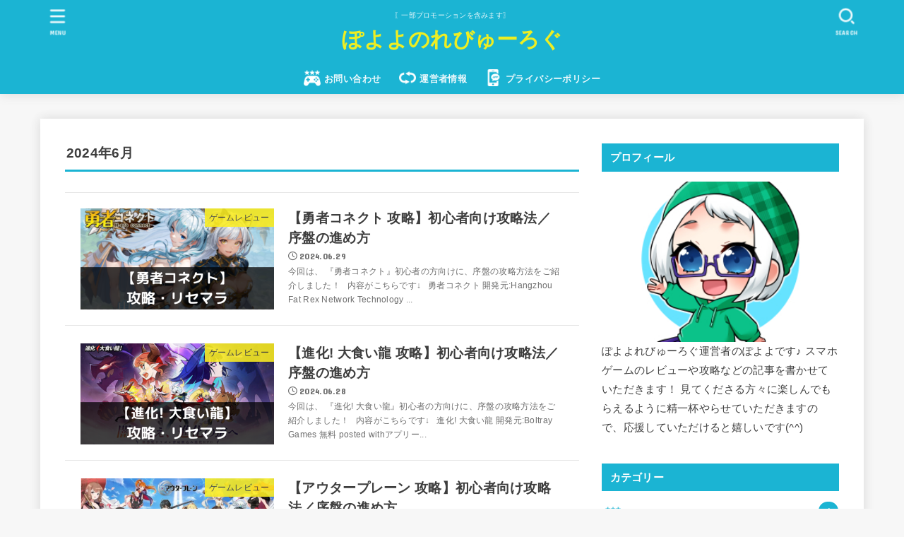

--- FILE ---
content_type: text/html; charset=UTF-8
request_url: https://gamesuki1.com/2024/06/
body_size: 28164
content:
<!doctype html>
<html dir="ltr" lang="ja" prefix="og: https://ogp.me/ns#">
<head>
<meta charset="utf-8">
<meta http-equiv="X-UA-Compatible" content="IE=edge">
<meta name="HandheldFriendly" content="True">
<meta name="MobileOptimized" content="320">
<meta name="viewport" content="width=device-width, initial-scale=1"/>
<link rel="pingback" href="https://gamesuki1.com/xmlrpc.php">
<title>6月, 2024 - ぽよよのれびゅーろぐ</title>

		<!-- All in One SEO 4.9.3 - aioseo.com -->
	<meta name="robots" content="max-image-preview:large" />
	<meta name="google-site-verification" content="zNDajV1lFyATumi7g07mXHle5nXpEoNxvw20JIUbpuE" />
	<link rel="canonical" href="https://gamesuki1.com/2024/06/" />
	<link rel="next" href="https://gamesuki1.com/2024/06/page/2/" />
	<meta name="generator" content="All in One SEO (AIOSEO) 4.9.3" />
		<script type="application/ld+json" class="aioseo-schema">
			{"@context":"https:\/\/schema.org","@graph":[{"@type":"BreadcrumbList","@id":"https:\/\/gamesuki1.com\/2024\/06\/#breadcrumblist","itemListElement":[{"@type":"ListItem","@id":"https:\/\/gamesuki1.com#listItem","position":1,"name":"Home","item":"https:\/\/gamesuki1.com","nextItem":{"@type":"ListItem","@id":"https:\/\/gamesuki1.com\/2024\/#listItem","name":2024}},{"@type":"ListItem","@id":"https:\/\/gamesuki1.com\/2024\/#listItem","position":2,"name":2024,"item":"https:\/\/gamesuki1.com\/2024\/","nextItem":{"@type":"ListItem","@id":"https:\/\/gamesuki1.com\/2024\/06\/#listItem","name":"06"},"previousItem":{"@type":"ListItem","@id":"https:\/\/gamesuki1.com#listItem","name":"Home"}},{"@type":"ListItem","@id":"https:\/\/gamesuki1.com\/2024\/06\/#listItem","position":3,"name":"06","previousItem":{"@type":"ListItem","@id":"https:\/\/gamesuki1.com\/2024\/#listItem","name":2024}}]},{"@type":"CollectionPage","@id":"https:\/\/gamesuki1.com\/2024\/06\/#collectionpage","url":"https:\/\/gamesuki1.com\/2024\/06\/","name":"6\u6708, 2024 - \u307d\u3088\u3088\u306e\u308c\u3073\u3085\u30fc\u308d\u3050","inLanguage":"ja","isPartOf":{"@id":"https:\/\/gamesuki1.com\/#website"},"breadcrumb":{"@id":"https:\/\/gamesuki1.com\/2024\/06\/#breadcrumblist"}},{"@type":"Organization","@id":"https:\/\/gamesuki1.com\/#organization","name":"\u307d\u3088\u3088\u306e\u308c\u3073\u3085\u30fc\u308d\u3050","description":"\u3016\u4e00\u90e8\u30d7\u30ed\u30e2\u30fc\u30b7\u30e7\u30f3\u3092\u542b\u307f\u307e\u3059\u3017","url":"https:\/\/gamesuki1.com\/"},{"@type":"WebSite","@id":"https:\/\/gamesuki1.com\/#website","url":"https:\/\/gamesuki1.com\/","name":"\u307d\u3088\u3088\u306e\u308c\u3073\u3085\u30fc\u308d\u3050","description":"\u3016\u4e00\u90e8\u30d7\u30ed\u30e2\u30fc\u30b7\u30e7\u30f3\u3092\u542b\u307f\u307e\u3059\u3017","inLanguage":"ja","publisher":{"@id":"https:\/\/gamesuki1.com\/#organization"}}]}
		</script>
		<!-- All in One SEO -->

<link rel='dns-prefetch' href='//code.typesquare.com' />
<link rel='dns-prefetch' href='//www.google.com' />
<link rel='dns-prefetch' href='//fonts.googleapis.com' />
<link rel='dns-prefetch' href='//cdnjs.cloudflare.com' />
<link rel="alternate" type="application/rss+xml" title="ぽよよのれびゅーろぐ &raquo; フィード" href="https://gamesuki1.com/feed/" />
<link rel="alternate" type="application/rss+xml" title="ぽよよのれびゅーろぐ &raquo; コメントフィード" href="https://gamesuki1.com/comments/feed/" />
		<!-- This site uses the Google Analytics by MonsterInsights plugin v9.11.1 - Using Analytics tracking - https://www.monsterinsights.com/ -->
							<script src="//www.googletagmanager.com/gtag/js?id=G-C1BTXP8M9W"  data-cfasync="false" data-wpfc-render="false" type="text/javascript" async></script>
			<script data-cfasync="false" data-wpfc-render="false" type="text/javascript">
				var mi_version = '9.11.1';
				var mi_track_user = true;
				var mi_no_track_reason = '';
								var MonsterInsightsDefaultLocations = {"page_location":"https:\/\/gamesuki1.com\/2024\/06\/"};
								if ( typeof MonsterInsightsPrivacyGuardFilter === 'function' ) {
					var MonsterInsightsLocations = (typeof MonsterInsightsExcludeQuery === 'object') ? MonsterInsightsPrivacyGuardFilter( MonsterInsightsExcludeQuery ) : MonsterInsightsPrivacyGuardFilter( MonsterInsightsDefaultLocations );
				} else {
					var MonsterInsightsLocations = (typeof MonsterInsightsExcludeQuery === 'object') ? MonsterInsightsExcludeQuery : MonsterInsightsDefaultLocations;
				}

								var disableStrs = [
										'ga-disable-G-C1BTXP8M9W',
									];

				/* Function to detect opted out users */
				function __gtagTrackerIsOptedOut() {
					for (var index = 0; index < disableStrs.length; index++) {
						if (document.cookie.indexOf(disableStrs[index] + '=true') > -1) {
							return true;
						}
					}

					return false;
				}

				/* Disable tracking if the opt-out cookie exists. */
				if (__gtagTrackerIsOptedOut()) {
					for (var index = 0; index < disableStrs.length; index++) {
						window[disableStrs[index]] = true;
					}
				}

				/* Opt-out function */
				function __gtagTrackerOptout() {
					for (var index = 0; index < disableStrs.length; index++) {
						document.cookie = disableStrs[index] + '=true; expires=Thu, 31 Dec 2099 23:59:59 UTC; path=/';
						window[disableStrs[index]] = true;
					}
				}

				if ('undefined' === typeof gaOptout) {
					function gaOptout() {
						__gtagTrackerOptout();
					}
				}
								window.dataLayer = window.dataLayer || [];

				window.MonsterInsightsDualTracker = {
					helpers: {},
					trackers: {},
				};
				if (mi_track_user) {
					function __gtagDataLayer() {
						dataLayer.push(arguments);
					}

					function __gtagTracker(type, name, parameters) {
						if (!parameters) {
							parameters = {};
						}

						if (parameters.send_to) {
							__gtagDataLayer.apply(null, arguments);
							return;
						}

						if (type === 'event') {
														parameters.send_to = monsterinsights_frontend.v4_id;
							var hookName = name;
							if (typeof parameters['event_category'] !== 'undefined') {
								hookName = parameters['event_category'] + ':' + name;
							}

							if (typeof MonsterInsightsDualTracker.trackers[hookName] !== 'undefined') {
								MonsterInsightsDualTracker.trackers[hookName](parameters);
							} else {
								__gtagDataLayer('event', name, parameters);
							}
							
						} else {
							__gtagDataLayer.apply(null, arguments);
						}
					}

					__gtagTracker('js', new Date());
					__gtagTracker('set', {
						'developer_id.dZGIzZG': true,
											});
					if ( MonsterInsightsLocations.page_location ) {
						__gtagTracker('set', MonsterInsightsLocations);
					}
										__gtagTracker('config', 'G-C1BTXP8M9W', {"forceSSL":"true","link_attribution":"true"} );
										window.gtag = __gtagTracker;										(function () {
						/* https://developers.google.com/analytics/devguides/collection/analyticsjs/ */
						/* ga and __gaTracker compatibility shim. */
						var noopfn = function () {
							return null;
						};
						var newtracker = function () {
							return new Tracker();
						};
						var Tracker = function () {
							return null;
						};
						var p = Tracker.prototype;
						p.get = noopfn;
						p.set = noopfn;
						p.send = function () {
							var args = Array.prototype.slice.call(arguments);
							args.unshift('send');
							__gaTracker.apply(null, args);
						};
						var __gaTracker = function () {
							var len = arguments.length;
							if (len === 0) {
								return;
							}
							var f = arguments[len - 1];
							if (typeof f !== 'object' || f === null || typeof f.hitCallback !== 'function') {
								if ('send' === arguments[0]) {
									var hitConverted, hitObject = false, action;
									if ('event' === arguments[1]) {
										if ('undefined' !== typeof arguments[3]) {
											hitObject = {
												'eventAction': arguments[3],
												'eventCategory': arguments[2],
												'eventLabel': arguments[4],
												'value': arguments[5] ? arguments[5] : 1,
											}
										}
									}
									if ('pageview' === arguments[1]) {
										if ('undefined' !== typeof arguments[2]) {
											hitObject = {
												'eventAction': 'page_view',
												'page_path': arguments[2],
											}
										}
									}
									if (typeof arguments[2] === 'object') {
										hitObject = arguments[2];
									}
									if (typeof arguments[5] === 'object') {
										Object.assign(hitObject, arguments[5]);
									}
									if ('undefined' !== typeof arguments[1].hitType) {
										hitObject = arguments[1];
										if ('pageview' === hitObject.hitType) {
											hitObject.eventAction = 'page_view';
										}
									}
									if (hitObject) {
										action = 'timing' === arguments[1].hitType ? 'timing_complete' : hitObject.eventAction;
										hitConverted = mapArgs(hitObject);
										__gtagTracker('event', action, hitConverted);
									}
								}
								return;
							}

							function mapArgs(args) {
								var arg, hit = {};
								var gaMap = {
									'eventCategory': 'event_category',
									'eventAction': 'event_action',
									'eventLabel': 'event_label',
									'eventValue': 'event_value',
									'nonInteraction': 'non_interaction',
									'timingCategory': 'event_category',
									'timingVar': 'name',
									'timingValue': 'value',
									'timingLabel': 'event_label',
									'page': 'page_path',
									'location': 'page_location',
									'title': 'page_title',
									'referrer' : 'page_referrer',
								};
								for (arg in args) {
																		if (!(!args.hasOwnProperty(arg) || !gaMap.hasOwnProperty(arg))) {
										hit[gaMap[arg]] = args[arg];
									} else {
										hit[arg] = args[arg];
									}
								}
								return hit;
							}

							try {
								f.hitCallback();
							} catch (ex) {
							}
						};
						__gaTracker.create = newtracker;
						__gaTracker.getByName = newtracker;
						__gaTracker.getAll = function () {
							return [];
						};
						__gaTracker.remove = noopfn;
						__gaTracker.loaded = true;
						window['__gaTracker'] = __gaTracker;
					})();
									} else {
										console.log("");
					(function () {
						function __gtagTracker() {
							return null;
						}

						window['__gtagTracker'] = __gtagTracker;
						window['gtag'] = __gtagTracker;
					})();
									}
			</script>
							<!-- / Google Analytics by MonsterInsights -->
		<style id='wp-img-auto-sizes-contain-inline-css' type='text/css'>
img:is([sizes=auto i],[sizes^="auto," i]){contain-intrinsic-size:3000px 1500px}
/*# sourceURL=wp-img-auto-sizes-contain-inline-css */
</style>
<link rel='stylesheet' id='dashicons-css' href='https://gamesuki1.com/wp-includes/css/dashicons.min.css' type='text/css' media='all' />
<link rel='stylesheet' id='post-views-counter-frontend-css' href='https://gamesuki1.com/wp-content/plugins/post-views-counter/css/frontend.min.css?ver=1.5.5' type='text/css' media='all' />
<style id='wp-emoji-styles-inline-css' type='text/css'>

	img.wp-smiley, img.emoji {
		display: inline !important;
		border: none !important;
		box-shadow: none !important;
		height: 1em !important;
		width: 1em !important;
		margin: 0 0.07em !important;
		vertical-align: -0.1em !important;
		background: none !important;
		padding: 0 !important;
	}
/*# sourceURL=wp-emoji-styles-inline-css */
</style>
<style id='wp-block-library-inline-css' type='text/css'>
:root{--wp-block-synced-color:#7a00df;--wp-block-synced-color--rgb:122,0,223;--wp-bound-block-color:var(--wp-block-synced-color);--wp-editor-canvas-background:#ddd;--wp-admin-theme-color:#007cba;--wp-admin-theme-color--rgb:0,124,186;--wp-admin-theme-color-darker-10:#006ba1;--wp-admin-theme-color-darker-10--rgb:0,107,160.5;--wp-admin-theme-color-darker-20:#005a87;--wp-admin-theme-color-darker-20--rgb:0,90,135;--wp-admin-border-width-focus:2px}@media (min-resolution:192dpi){:root{--wp-admin-border-width-focus:1.5px}}.wp-element-button{cursor:pointer}:root .has-very-light-gray-background-color{background-color:#eee}:root .has-very-dark-gray-background-color{background-color:#313131}:root .has-very-light-gray-color{color:#eee}:root .has-very-dark-gray-color{color:#313131}:root .has-vivid-green-cyan-to-vivid-cyan-blue-gradient-background{background:linear-gradient(135deg,#00d084,#0693e3)}:root .has-purple-crush-gradient-background{background:linear-gradient(135deg,#34e2e4,#4721fb 50%,#ab1dfe)}:root .has-hazy-dawn-gradient-background{background:linear-gradient(135deg,#faaca8,#dad0ec)}:root .has-subdued-olive-gradient-background{background:linear-gradient(135deg,#fafae1,#67a671)}:root .has-atomic-cream-gradient-background{background:linear-gradient(135deg,#fdd79a,#004a59)}:root .has-nightshade-gradient-background{background:linear-gradient(135deg,#330968,#31cdcf)}:root .has-midnight-gradient-background{background:linear-gradient(135deg,#020381,#2874fc)}:root{--wp--preset--font-size--normal:16px;--wp--preset--font-size--huge:42px}.has-regular-font-size{font-size:1em}.has-larger-font-size{font-size:2.625em}.has-normal-font-size{font-size:var(--wp--preset--font-size--normal)}.has-huge-font-size{font-size:var(--wp--preset--font-size--huge)}.has-text-align-center{text-align:center}.has-text-align-left{text-align:left}.has-text-align-right{text-align:right}.has-fit-text{white-space:nowrap!important}#end-resizable-editor-section{display:none}.aligncenter{clear:both}.items-justified-left{justify-content:flex-start}.items-justified-center{justify-content:center}.items-justified-right{justify-content:flex-end}.items-justified-space-between{justify-content:space-between}.screen-reader-text{border:0;clip-path:inset(50%);height:1px;margin:-1px;overflow:hidden;padding:0;position:absolute;width:1px;word-wrap:normal!important}.screen-reader-text:focus{background-color:#ddd;clip-path:none;color:#444;display:block;font-size:1em;height:auto;left:5px;line-height:normal;padding:15px 23px 14px;text-decoration:none;top:5px;width:auto;z-index:100000}html :where(.has-border-color){border-style:solid}html :where([style*=border-top-color]){border-top-style:solid}html :where([style*=border-right-color]){border-right-style:solid}html :where([style*=border-bottom-color]){border-bottom-style:solid}html :where([style*=border-left-color]){border-left-style:solid}html :where([style*=border-width]){border-style:solid}html :where([style*=border-top-width]){border-top-style:solid}html :where([style*=border-right-width]){border-right-style:solid}html :where([style*=border-bottom-width]){border-bottom-style:solid}html :where([style*=border-left-width]){border-left-style:solid}html :where(img[class*=wp-image-]){height:auto;max-width:100%}:where(figure){margin:0 0 1em}html :where(.is-position-sticky){--wp-admin--admin-bar--position-offset:var(--wp-admin--admin-bar--height,0px)}@media screen and (max-width:600px){html :where(.is-position-sticky){--wp-admin--admin-bar--position-offset:0px}}

/*# sourceURL=wp-block-library-inline-css */
</style><style id='wp-block-archives-inline-css' type='text/css'>
.wp-block-archives{box-sizing:border-box}.wp-block-archives-dropdown label{display:block}
/*# sourceURL=https://gamesuki1.com/wp-includes/blocks/archives/style.min.css */
</style>
<style id='wp-block-categories-inline-css' type='text/css'>
.wp-block-categories{box-sizing:border-box}.wp-block-categories.alignleft{margin-right:2em}.wp-block-categories.alignright{margin-left:2em}.wp-block-categories.wp-block-categories-dropdown.aligncenter{text-align:center}.wp-block-categories .wp-block-categories__label{display:block;width:100%}
/*# sourceURL=https://gamesuki1.com/wp-includes/blocks/categories/style.min.css */
</style>
<style id='wp-block-heading-inline-css' type='text/css'>
h1:where(.wp-block-heading).has-background,h2:where(.wp-block-heading).has-background,h3:where(.wp-block-heading).has-background,h4:where(.wp-block-heading).has-background,h5:where(.wp-block-heading).has-background,h6:where(.wp-block-heading).has-background{padding:1.25em 2.375em}h1.has-text-align-left[style*=writing-mode]:where([style*=vertical-lr]),h1.has-text-align-right[style*=writing-mode]:where([style*=vertical-rl]),h2.has-text-align-left[style*=writing-mode]:where([style*=vertical-lr]),h2.has-text-align-right[style*=writing-mode]:where([style*=vertical-rl]),h3.has-text-align-left[style*=writing-mode]:where([style*=vertical-lr]),h3.has-text-align-right[style*=writing-mode]:where([style*=vertical-rl]),h4.has-text-align-left[style*=writing-mode]:where([style*=vertical-lr]),h4.has-text-align-right[style*=writing-mode]:where([style*=vertical-rl]),h5.has-text-align-left[style*=writing-mode]:where([style*=vertical-lr]),h5.has-text-align-right[style*=writing-mode]:where([style*=vertical-rl]),h6.has-text-align-left[style*=writing-mode]:where([style*=vertical-lr]),h6.has-text-align-right[style*=writing-mode]:where([style*=vertical-rl]){rotate:180deg}
/*# sourceURL=https://gamesuki1.com/wp-includes/blocks/heading/style.min.css */
</style>
<style id='wp-block-group-inline-css' type='text/css'>
.wp-block-group{box-sizing:border-box}:where(.wp-block-group.wp-block-group-is-layout-constrained){position:relative}
/*# sourceURL=https://gamesuki1.com/wp-includes/blocks/group/style.min.css */
</style>
<style id='global-styles-inline-css' type='text/css'>
:root{--wp--preset--aspect-ratio--square: 1;--wp--preset--aspect-ratio--4-3: 4/3;--wp--preset--aspect-ratio--3-4: 3/4;--wp--preset--aspect-ratio--3-2: 3/2;--wp--preset--aspect-ratio--2-3: 2/3;--wp--preset--aspect-ratio--16-9: 16/9;--wp--preset--aspect-ratio--9-16: 9/16;--wp--preset--color--black: #000;--wp--preset--color--cyan-bluish-gray: #abb8c3;--wp--preset--color--white: #fff;--wp--preset--color--pale-pink: #f78da7;--wp--preset--color--vivid-red: #cf2e2e;--wp--preset--color--luminous-vivid-orange: #ff6900;--wp--preset--color--luminous-vivid-amber: #fcb900;--wp--preset--color--light-green-cyan: #7bdcb5;--wp--preset--color--vivid-green-cyan: #00d084;--wp--preset--color--pale-cyan-blue: #8ed1fc;--wp--preset--color--vivid-cyan-blue: #0693e3;--wp--preset--color--vivid-purple: #9b51e0;--wp--preset--color--stk-palette-one: var(--stk-palette-color1);--wp--preset--color--stk-palette-two: var(--stk-palette-color2);--wp--preset--color--stk-palette-three: var(--stk-palette-color3);--wp--preset--color--stk-palette-four: var(--stk-palette-color4);--wp--preset--color--stk-palette-five: var(--stk-palette-color5);--wp--preset--color--stk-palette-six: var(--stk-palette-color6);--wp--preset--color--stk-palette-seven: var(--stk-palette-color7);--wp--preset--color--stk-palette-eight: var(--stk-palette-color8);--wp--preset--color--stk-palette-nine: var(--stk-palette-color9);--wp--preset--color--stk-palette-ten: var(--stk-palette-color10);--wp--preset--color--mainttlbg: var(--main-ttl-bg);--wp--preset--color--mainttltext: var(--main-ttl-color);--wp--preset--color--stkeditorcolor-1: var(--stk-editor-color1);--wp--preset--color--stkeditorcolor-2: var(--stk-editor-color2);--wp--preset--color--stkeditorcolor-3: var(--stk-editor-color3);--wp--preset--gradient--vivid-cyan-blue-to-vivid-purple: linear-gradient(135deg,rgb(6,147,227) 0%,rgb(155,81,224) 100%);--wp--preset--gradient--light-green-cyan-to-vivid-green-cyan: linear-gradient(135deg,rgb(122,220,180) 0%,rgb(0,208,130) 100%);--wp--preset--gradient--luminous-vivid-amber-to-luminous-vivid-orange: linear-gradient(135deg,rgb(252,185,0) 0%,rgb(255,105,0) 100%);--wp--preset--gradient--luminous-vivid-orange-to-vivid-red: linear-gradient(135deg,rgb(255,105,0) 0%,rgb(207,46,46) 100%);--wp--preset--gradient--very-light-gray-to-cyan-bluish-gray: linear-gradient(135deg,rgb(238,238,238) 0%,rgb(169,184,195) 100%);--wp--preset--gradient--cool-to-warm-spectrum: linear-gradient(135deg,rgb(74,234,220) 0%,rgb(151,120,209) 20%,rgb(207,42,186) 40%,rgb(238,44,130) 60%,rgb(251,105,98) 80%,rgb(254,248,76) 100%);--wp--preset--gradient--blush-light-purple: linear-gradient(135deg,rgb(255,206,236) 0%,rgb(152,150,240) 100%);--wp--preset--gradient--blush-bordeaux: linear-gradient(135deg,rgb(254,205,165) 0%,rgb(254,45,45) 50%,rgb(107,0,62) 100%);--wp--preset--gradient--luminous-dusk: linear-gradient(135deg,rgb(255,203,112) 0%,rgb(199,81,192) 50%,rgb(65,88,208) 100%);--wp--preset--gradient--pale-ocean: linear-gradient(135deg,rgb(255,245,203) 0%,rgb(182,227,212) 50%,rgb(51,167,181) 100%);--wp--preset--gradient--electric-grass: linear-gradient(135deg,rgb(202,248,128) 0%,rgb(113,206,126) 100%);--wp--preset--gradient--midnight: linear-gradient(135deg,rgb(2,3,129) 0%,rgb(40,116,252) 100%);--wp--preset--font-size--small: 13px;--wp--preset--font-size--medium: 20px;--wp--preset--font-size--large: 36px;--wp--preset--font-size--x-large: 42px;--wp--preset--spacing--20: 0.44rem;--wp--preset--spacing--30: 0.67rem;--wp--preset--spacing--40: 1rem;--wp--preset--spacing--50: 1.5rem;--wp--preset--spacing--60: 2.25rem;--wp--preset--spacing--70: 3.38rem;--wp--preset--spacing--80: 5.06rem;--wp--preset--shadow--natural: 6px 6px 9px rgba(0, 0, 0, 0.2);--wp--preset--shadow--deep: 12px 12px 50px rgba(0, 0, 0, 0.4);--wp--preset--shadow--sharp: 6px 6px 0px rgba(0, 0, 0, 0.2);--wp--preset--shadow--outlined: 6px 6px 0px -3px rgb(255, 255, 255), 6px 6px rgb(0, 0, 0);--wp--preset--shadow--crisp: 6px 6px 0px rgb(0, 0, 0);}:where(.is-layout-flex){gap: 0.5em;}:where(.is-layout-grid){gap: 0.5em;}body .is-layout-flex{display: flex;}.is-layout-flex{flex-wrap: wrap;align-items: center;}.is-layout-flex > :is(*, div){margin: 0;}body .is-layout-grid{display: grid;}.is-layout-grid > :is(*, div){margin: 0;}:where(.wp-block-columns.is-layout-flex){gap: 2em;}:where(.wp-block-columns.is-layout-grid){gap: 2em;}:where(.wp-block-post-template.is-layout-flex){gap: 1.25em;}:where(.wp-block-post-template.is-layout-grid){gap: 1.25em;}.has-black-color{color: var(--wp--preset--color--black) !important;}.has-cyan-bluish-gray-color{color: var(--wp--preset--color--cyan-bluish-gray) !important;}.has-white-color{color: var(--wp--preset--color--white) !important;}.has-pale-pink-color{color: var(--wp--preset--color--pale-pink) !important;}.has-vivid-red-color{color: var(--wp--preset--color--vivid-red) !important;}.has-luminous-vivid-orange-color{color: var(--wp--preset--color--luminous-vivid-orange) !important;}.has-luminous-vivid-amber-color{color: var(--wp--preset--color--luminous-vivid-amber) !important;}.has-light-green-cyan-color{color: var(--wp--preset--color--light-green-cyan) !important;}.has-vivid-green-cyan-color{color: var(--wp--preset--color--vivid-green-cyan) !important;}.has-pale-cyan-blue-color{color: var(--wp--preset--color--pale-cyan-blue) !important;}.has-vivid-cyan-blue-color{color: var(--wp--preset--color--vivid-cyan-blue) !important;}.has-vivid-purple-color{color: var(--wp--preset--color--vivid-purple) !important;}.has-black-background-color{background-color: var(--wp--preset--color--black) !important;}.has-cyan-bluish-gray-background-color{background-color: var(--wp--preset--color--cyan-bluish-gray) !important;}.has-white-background-color{background-color: var(--wp--preset--color--white) !important;}.has-pale-pink-background-color{background-color: var(--wp--preset--color--pale-pink) !important;}.has-vivid-red-background-color{background-color: var(--wp--preset--color--vivid-red) !important;}.has-luminous-vivid-orange-background-color{background-color: var(--wp--preset--color--luminous-vivid-orange) !important;}.has-luminous-vivid-amber-background-color{background-color: var(--wp--preset--color--luminous-vivid-amber) !important;}.has-light-green-cyan-background-color{background-color: var(--wp--preset--color--light-green-cyan) !important;}.has-vivid-green-cyan-background-color{background-color: var(--wp--preset--color--vivid-green-cyan) !important;}.has-pale-cyan-blue-background-color{background-color: var(--wp--preset--color--pale-cyan-blue) !important;}.has-vivid-cyan-blue-background-color{background-color: var(--wp--preset--color--vivid-cyan-blue) !important;}.has-vivid-purple-background-color{background-color: var(--wp--preset--color--vivid-purple) !important;}.has-black-border-color{border-color: var(--wp--preset--color--black) !important;}.has-cyan-bluish-gray-border-color{border-color: var(--wp--preset--color--cyan-bluish-gray) !important;}.has-white-border-color{border-color: var(--wp--preset--color--white) !important;}.has-pale-pink-border-color{border-color: var(--wp--preset--color--pale-pink) !important;}.has-vivid-red-border-color{border-color: var(--wp--preset--color--vivid-red) !important;}.has-luminous-vivid-orange-border-color{border-color: var(--wp--preset--color--luminous-vivid-orange) !important;}.has-luminous-vivid-amber-border-color{border-color: var(--wp--preset--color--luminous-vivid-amber) !important;}.has-light-green-cyan-border-color{border-color: var(--wp--preset--color--light-green-cyan) !important;}.has-vivid-green-cyan-border-color{border-color: var(--wp--preset--color--vivid-green-cyan) !important;}.has-pale-cyan-blue-border-color{border-color: var(--wp--preset--color--pale-cyan-blue) !important;}.has-vivid-cyan-blue-border-color{border-color: var(--wp--preset--color--vivid-cyan-blue) !important;}.has-vivid-purple-border-color{border-color: var(--wp--preset--color--vivid-purple) !important;}.has-vivid-cyan-blue-to-vivid-purple-gradient-background{background: var(--wp--preset--gradient--vivid-cyan-blue-to-vivid-purple) !important;}.has-light-green-cyan-to-vivid-green-cyan-gradient-background{background: var(--wp--preset--gradient--light-green-cyan-to-vivid-green-cyan) !important;}.has-luminous-vivid-amber-to-luminous-vivid-orange-gradient-background{background: var(--wp--preset--gradient--luminous-vivid-amber-to-luminous-vivid-orange) !important;}.has-luminous-vivid-orange-to-vivid-red-gradient-background{background: var(--wp--preset--gradient--luminous-vivid-orange-to-vivid-red) !important;}.has-very-light-gray-to-cyan-bluish-gray-gradient-background{background: var(--wp--preset--gradient--very-light-gray-to-cyan-bluish-gray) !important;}.has-cool-to-warm-spectrum-gradient-background{background: var(--wp--preset--gradient--cool-to-warm-spectrum) !important;}.has-blush-light-purple-gradient-background{background: var(--wp--preset--gradient--blush-light-purple) !important;}.has-blush-bordeaux-gradient-background{background: var(--wp--preset--gradient--blush-bordeaux) !important;}.has-luminous-dusk-gradient-background{background: var(--wp--preset--gradient--luminous-dusk) !important;}.has-pale-ocean-gradient-background{background: var(--wp--preset--gradient--pale-ocean) !important;}.has-electric-grass-gradient-background{background: var(--wp--preset--gradient--electric-grass) !important;}.has-midnight-gradient-background{background: var(--wp--preset--gradient--midnight) !important;}.has-small-font-size{font-size: var(--wp--preset--font-size--small) !important;}.has-medium-font-size{font-size: var(--wp--preset--font-size--medium) !important;}.has-large-font-size{font-size: var(--wp--preset--font-size--large) !important;}.has-x-large-font-size{font-size: var(--wp--preset--font-size--x-large) !important;}
/*# sourceURL=global-styles-inline-css */
</style>

<style id='classic-theme-styles-inline-css' type='text/css'>
/*! This file is auto-generated */
.wp-block-button__link{color:#fff;background-color:#32373c;border-radius:9999px;box-shadow:none;text-decoration:none;padding:calc(.667em + 2px) calc(1.333em + 2px);font-size:1.125em}.wp-block-file__button{background:#32373c;color:#fff;text-decoration:none}
/*# sourceURL=/wp-includes/css/classic-themes.min.css */
</style>
<link rel='stylesheet' id='contact-form-7-css' href='https://gamesuki1.com/wp-content/plugins/contact-form-7/includes/css/styles.css?ver=6.1' type='text/css' media='all' />
<link rel='stylesheet' id='ctc-copy-inline-css' href='https://gamesuki1.com/wp-content/plugins/copy-the-code/assets/css/copy-inline.css?ver=4.0.5' type='text/css' media='all' />
<link rel='stylesheet' id='toc-screen-css' href='https://gamesuki1.com/wp-content/plugins/table-of-contents-plus/screen.min.css?ver=2411.1' type='text/css' media='all' />
<link rel='stylesheet' id='yyi_rinker_stylesheet-css' href='https://gamesuki1.com/wp-content/plugins/yyi-rinker/css/style.css?v=1.11.1' type='text/css' media='all' />
<link rel='stylesheet' id='stk_style-css' href='https://gamesuki1.com/wp-content/themes/jstork19/style.css?ver=5.0.2' type='text/css' media='all' />
<style id='stk_style-inline-css' type='text/css'>
:root{--stk-base-font-family:"游ゴシック","Yu Gothic","游ゴシック体","YuGothic","Hiragino Kaku Gothic ProN",Meiryo,sans-serif;--stk-base-font-size-pc:103%;--stk-base-font-size-sp:103%;--stk-font-awesome-free:"Font Awesome 6 Free";--stk-font-awesome-brand:"Font Awesome 6 Brands";--wp--preset--font-size--medium:clamp(1.2em,2.5vw,20px);--wp--preset--font-size--large:clamp(1.5em,4.5vw,36px);--wp--preset--font-size--x-large:clamp(1.9em,5.25vw,42px);--wp--style--gallery-gap-default:.5em;--stk-flex-style:flex-start;--stk-wrap-width:1166px;--stk-wide-width:980px;--stk-main-width:728px;--stk-side-margin:32px;--stk-post-thumb-ratio:16/10;--stk-line_height:1.8;--stk-heading-line_height:1.5;--stk-heading-margin_top:2em;--stk-heading-margin_bottom:1em;--stk-margin:1.6em;--stk-h2-margin-rl:-2vw;--stk-el-margin-rl:-4vw;--stk-list-icon-size:1.8em;--stk-list-item-margin:.7em;--stk-list-margin:1em;--stk-h2-border_radius:3px;--stk-h2-border_width:4px;--stk-h3-border_width:4px;--stk-h4-border_width:4px;--stk-wttl-border_radius:0;--stk-wttl-border_width:2px;--stk-supplement-border_radius:4px;--stk-supplement-border_width:2px;--stk-supplement-sat:82%;--stk-supplement-lig:86%;--stk-box-border_radius:4px;--stk-box-border_width:2px;--stk-btn-border_radius:3px;--stk-btn-border_width:2px;--main-text-color:#3E3E3E;--main-link-color:#1bb4d3;--main-link-color-hover:#E69B9B;--main-ttl-bg:#1bb4d3;--main-ttl-bg-rgba:rgba(27,180,211,.1);--main-ttl-color:#fff;--header-bg:#1bb4d3;--header-bg-overlay:#0ea3c9;--header-logo-color:#ee2;--header-text-color:#edf9fc;--inner-content-bg:#fff;--label-bg:#fcee21;--label-text-color:#3e3e3e;--slider-text-color:#444;--side-text-color:#3e3e3e;--footer-bg:#666;--footer-text-color:#CACACA;--footer-link-color:#f7f7f7;--new-mark-bg:#ff6347;--oc-box-blue:#19b4ce;--oc-box-blue-inner:#d4f3ff;--oc-box-red:#ee5656;--oc-box-red-inner:#feeeed;--oc-box-yellow:#f7cf2e;--oc-box-yellow-inner:#fffae2;--oc-box-green:#39cd75;--oc-box-green-inner:#e8fbf0;--oc-box-pink:#f7b2b2;--oc-box-pink-inner:#fee;--oc-box-gray:#9c9c9c;--oc-box-gray-inner:#f5f5f5;--oc-box-black:#313131;--oc-box-black-inner:#404040;--oc-btn-rich_yellow:#f7cf2e;--oc-btn-rich_yellow-sdw:rgba(222,182,21,1);--oc-btn-rich_pink:#ee5656;--oc-btn-rich_pink-sdw:rgba(213,61,61,1);--oc-btn-rich_orange:#ef9b2f;--oc-btn-rich_orange-sdw:rgba(214,130,22,1);--oc-btn-rich_green:#39cd75;--oc-btn-rich_green-sdw:rgba(32,180,92,1);--oc-btn-rich_blue:#19b4ce;--oc-btn-rich_blue-sdw:rgba(0,155,181,1);--oc-base-border-color:rgba(125,125,125,.3);--oc-has-background-basic-padding:1.1em;--stk-maker-yellow:#ff6;--stk-maker-pink:#ffd5d5;--stk-maker-blue:#b5dfff;--stk-maker-green:#cff7c7;--stk-caption-font-size:11px;--stk-palette-color1:#abb8c3;--stk-palette-color2:#f78da7;--stk-palette-color3:#cf2e2e;--stk-palette-color4:#ff6900;--stk-palette-color5:#fcb900;--stk-palette-color6:#7bdcb5;--stk-palette-color7:#00d084;--stk-palette-color8:#8ed1fc;--stk-palette-color9:#0693e3;--stk-palette-color10:#9b51e0;--stk-editor-color1:#1bb4d3;--stk-editor-color2:#f55e5e;--stk-editor-color3:#ee2;--stk-editor-color1-rgba:rgba(27,180,211,.1);--stk-editor-color2-rgba:rgba(245,94,94,.1);--stk-editor-color3-rgba:rgba(238,238,34,.1)}
@media only screen and (max-width:480px){#toc_container{font-size:90%}}#toc_container{width:100%!important;padding:1.2em;border:5px solid rgba(100,100,100,.2)}#toc_container li{margin:1em 0;font-weight:bold}#toc_container li li{font-weight:normal;margin:.5em 0}#toc_container li::before{content:none}#toc_container .toc_number{display:inline-block;font-weight:bold;font-size:75%;background-color:var(--main-ttl-bg);color:var(--main-ttl-color);min-width:2.1em;min-height:2.1em;line-height:2.1;text-align:center;border-radius:1em;margin-right:.3em;padding:0 7px}#toc_container a{color:inherit;text-decoration:none}#toc_container a:hover{text-decoration:underline}#toc_container p.toc_title{max-width:580px;font-weight:bold;text-align:left;margin:0 auto;font-size:100%;vertical-align:middle}#toc_container .toc_title::before{display:inline-block;font-family:var(--stk-font-awesome-free,"Font Awesome 5 Free");font-weight:900;content:"\f03a";margin-right:.8em;margin-left:.4em;transform:scale(1.4);color:var(--main-ttl-bg)}#toc_container .toc_title .toc_toggle{font-size:80%;font-weight:normal;margin-left:.2em}#toc_container .toc_list{max-width:580px;margin-left:auto;margin-right:auto}#toc_container .toc_list>li{padding-left:0}
@media only screen and (max-width:980px){.site__logo.fs_custom .custom-logo{max-height:20px}.site__logo.fs_custom .text{font-size:20px}.site__logo .custom-logo,.site__logo .text-logo-link{margin-top:5px;margin-bottom:5px}}@media only screen and (min-width:981px){.site__logo.fs_custom .custom-logo{max-height:30px}.site__logo.fs_custom .text{font-size:30px}.site__logo .custom-logo,.site__logo .text-logo-link{margin-top:5px;margin-bottom:5px}}
/*# sourceURL=stk_style-inline-css */
</style>
<link rel='stylesheet' id='stk_child-style-css' href='https://gamesuki1.com/wp-content/themes/jstork19_custom/style.css?v=1.3.4' type='text/css' media='all' />
<link rel='stylesheet' id='gf_font-css' href='https://fonts.googleapis.com/css?family=Concert+One&#038;display=swap' type='text/css' media='all' />
<style id='gf_font-inline-css' type='text/css'>
.gf {font-family: "Concert One", "游ゴシック", "Yu Gothic", "游ゴシック体", "YuGothic", "Hiragino Kaku Gothic ProN", Meiryo, sans-serif;}
/*# sourceURL=gf_font-inline-css */
</style>
<link rel='stylesheet' id='fontawesome-css' href='https://cdnjs.cloudflare.com/ajax/libs/font-awesome/6.5.2/css/all.min.css' type='text/css' media='all' />
<script type="text/javascript" src="https://gamesuki1.com/wp-includes/js/jquery/jquery.min.js?ver=3.7.1" id="jquery-core-js"></script>
<script type="text/javascript" src="https://gamesuki1.com/wp-includes/js/jquery/jquery-migrate.min.js?ver=3.4.1" id="jquery-migrate-js"></script>
<script type="text/javascript" id="jquery-js-after">
/* <![CDATA[ */
jQuery(function($){$(".widget_categories li, .widget_nav_menu li").has("ul").toggleClass("accordionMenu");$(".widget ul.children , .widget ul.sub-menu").after("<span class='accordionBtn'></span>");$(".widget ul.children , .widget ul.sub-menu").hide();$("ul .accordionBtn").on("click",function(){$(this).prev("ul").slideToggle();$(this).toggleClass("active")})});
//# sourceURL=jquery-js-after
/* ]]> */
</script>
<script type="text/javascript" src="//code.typesquare.com/static/5b0e3c4aee6847bda5a036abac1e024a/ts307f.js?fadein=0&amp;ver=2.0.4" id="typesquare_std-js"></script>
<script type="text/javascript" src="https://gamesuki1.com/wp-content/plugins/google-analytics-for-wordpress/assets/js/frontend-gtag.min.js?ver=9.11.1" id="monsterinsights-frontend-script-js" async="async" data-wp-strategy="async"></script>
<script data-cfasync="false" data-wpfc-render="false" type="text/javascript" id='monsterinsights-frontend-script-js-extra'>/* <![CDATA[ */
var monsterinsights_frontend = {"js_events_tracking":"true","download_extensions":"doc,pdf,ppt,zip,xls,docx,pptx,xlsx","inbound_paths":"[{\"path\":\"\\\/go\\\/\",\"label\":\"affiliate\"},{\"path\":\"\\\/recommend\\\/\",\"label\":\"affiliate\"}]","home_url":"https:\/\/gamesuki1.com","hash_tracking":"false","v4_id":"G-C1BTXP8M9W"};/* ]]> */
</script>
<link rel="https://api.w.org/" href="https://gamesuki1.com/wp-json/" /><link rel="EditURI" type="application/rsd+xml" title="RSD" href="https://gamesuki1.com/xmlrpc.php?rsd" />

<script type="text/javascript" language="javascript">
    var vc_pid = "891149127";
</script><script type="text/javascript" src="//aml.valuecommerce.com/vcdal.js" async></script><style>
.yyi-rinker-images {
    display: flex;
    justify-content: center;
    align-items: center;
    position: relative;

}
div.yyi-rinker-image img.yyi-rinker-main-img.hidden {
    display: none;
}

.yyi-rinker-images-arrow {
    cursor: pointer;
    position: absolute;
    top: 50%;
    display: block;
    margin-top: -11px;
    opacity: 0.6;
    width: 22px;
}

.yyi-rinker-images-arrow-left{
    left: -10px;
}
.yyi-rinker-images-arrow-right{
    right: -10px;
}

.yyi-rinker-images-arrow-left.hidden {
    display: none;
}

.yyi-rinker-images-arrow-right.hidden {
    display: none;
}
div.yyi-rinker-contents.yyi-rinker-design-tate  div.yyi-rinker-box{
    flex-direction: column;
}

div.yyi-rinker-contents.yyi-rinker-design-slim div.yyi-rinker-box .yyi-rinker-links {
    flex-direction: column;
}

div.yyi-rinker-contents.yyi-rinker-design-slim div.yyi-rinker-info {
    width: 100%;
}

div.yyi-rinker-contents.yyi-rinker-design-slim .yyi-rinker-title {
    text-align: center;
}

div.yyi-rinker-contents.yyi-rinker-design-slim .yyi-rinker-links {
    text-align: center;
}
div.yyi-rinker-contents.yyi-rinker-design-slim .yyi-rinker-image {
    margin: auto;
}

div.yyi-rinker-contents.yyi-rinker-design-slim div.yyi-rinker-info ul.yyi-rinker-links li {
	align-self: stretch;
}
div.yyi-rinker-contents.yyi-rinker-design-slim div.yyi-rinker-box div.yyi-rinker-info {
	padding: 0;
}
div.yyi-rinker-contents.yyi-rinker-design-slim div.yyi-rinker-box {
	flex-direction: column;
	padding: 14px 5px 0;
}

.yyi-rinker-design-slim div.yyi-rinker-box div.yyi-rinker-info {
	text-align: center;
}

.yyi-rinker-design-slim div.price-box span.price {
	display: block;
}

div.yyi-rinker-contents.yyi-rinker-design-slim div.yyi-rinker-info div.yyi-rinker-title a{
	font-size:16px;
}

div.yyi-rinker-contents.yyi-rinker-design-slim ul.yyi-rinker-links li.amazonkindlelink:before,  div.yyi-rinker-contents.yyi-rinker-design-slim ul.yyi-rinker-links li.amazonlink:before,  div.yyi-rinker-contents.yyi-rinker-design-slim ul.yyi-rinker-links li.rakutenlink:before, div.yyi-rinker-contents.yyi-rinker-design-slim ul.yyi-rinker-links li.yahoolink:before, div.yyi-rinker-contents.yyi-rinker-design-slim ul.yyi-rinker-links li.mercarilink:before {
	font-size:12px;
}

div.yyi-rinker-contents.yyi-rinker-design-slim ul.yyi-rinker-links li a {
	font-size: 13px;
}
.entry-content ul.yyi-rinker-links li {
	padding: 0;
}

div.yyi-rinker-contents .yyi-rinker-attention.attention_desing_right_ribbon {
    width: 89px;
    height: 91px;
    position: absolute;
    top: -1px;
    right: -1px;
    left: auto;
    overflow: hidden;
}

div.yyi-rinker-contents .yyi-rinker-attention.attention_desing_right_ribbon span {
    display: inline-block;
    width: 146px;
    position: absolute;
    padding: 4px 0;
    left: -13px;
    top: 12px;
    text-align: center;
    font-size: 12px;
    line-height: 24px;
    -webkit-transform: rotate(45deg);
    transform: rotate(45deg);
    box-shadow: 0 1px 3px rgba(0, 0, 0, 0.2);
}

div.yyi-rinker-contents .yyi-rinker-attention.attention_desing_right_ribbon {
    background: none;
}
.yyi-rinker-attention.attention_desing_right_ribbon .yyi-rinker-attention-after,
.yyi-rinker-attention.attention_desing_right_ribbon .yyi-rinker-attention-before{
display:none;
}
div.yyi-rinker-use-right_ribbon div.yyi-rinker-title {
    margin-right: 2rem;
}

				</style><script async src="https://pagead2.googlesyndication.com/pagead/js/adsbygoogle.js?client=ca-pub-3590816934080949"
     crossorigin="anonymous"></script><meta name="verify-admitad" content="1c56a1e56d" /><link rel="icon" href="https://gamesuki1.com/wp-content/uploads/2024/08/cropped-ミニキャラ（eno1様）アイコン-32x32.jpg" sizes="32x32" />
<link rel="icon" href="https://gamesuki1.com/wp-content/uploads/2024/08/cropped-ミニキャラ（eno1様）アイコン-192x192.jpg" sizes="192x192" />
<link rel="apple-touch-icon" href="https://gamesuki1.com/wp-content/uploads/2024/08/cropped-ミニキャラ（eno1様）アイコン-180x180.jpg" />
<meta name="msapplication-TileImage" content="https://gamesuki1.com/wp-content/uploads/2024/08/cropped-ミニキャラ（eno1様）アイコン-270x270.jpg" />
<script async src="https://www.googletagmanager.com/gtag/js?id=G-C1BTXP8M9W"></script>
<script>
    window.dataLayer = window.dataLayer || [];
    function gtag(){dataLayer.push(arguments);}
    gtag('js', new Date());

    gtag('config', 'G-C1BTXP8M9W');
</script>	
	<script async src="https://pagead2.googlesyndication.com/pagead/js/adsbygoogle.js?client=ca-pub-3590816934080949"
     crossorigin="anonymous"></script>
	
</head>
<body data-rsssl=1 class="archive date wp-embed-responsive wp-theme-jstork19 wp-child-theme-jstork19_custom h_layout_pc_center_full h_layout_sp_center">
<svg xmlns="http://www.w3.org/2000/svg" width="0" height="0" focusable="false" role="none" style="visibility: hidden; position: absolute; left: -9999px; overflow: hidden;"><defs>
		<symbol viewBox="0 0 512 512" id="stk-facebook-svg"><path d="M504 256C504 119 393 8 256 8S8 119 8 256c0 123.78 90.69 226.38 209.25 245V327.69h-63V256h63v-54.64c0-62.15 37-96.48 93.67-96.48 27.14 0 55.52 4.84 55.52 4.84v61h-31.28c-30.8 0-40.41 19.12-40.41 38.73V256h68.78l-11 71.69h-57.78V501C413.31 482.38 504 379.78 504 256z"/></symbol>
		<symbol viewBox="0 0 512 512" id="stk-twitter-svg"><path d="M299.8,219.7L471,20.7h-40.6L281.7,193.4L163,20.7H26l179.6,261.4L26,490.7h40.6l157-182.5L349,490.7h137L299.8,219.7 L299.8,219.7z M244.2,284.3l-18.2-26L81.2,51.2h62.3l116.9,167.1l18.2,26l151.9,217.2h-62.3L244.2,284.3L244.2,284.3z"/></symbol>
		<symbol viewBox="0 0 576 512" id="stk-youtube-svg"><path d="M549.655 124.083c-6.281-23.65-24.787-42.276-48.284-48.597C458.781 64 288 64 288 64S117.22 64 74.629 75.486c-23.497 6.322-42.003 24.947-48.284 48.597-11.412 42.867-11.412 132.305-11.412 132.305s0 89.438 11.412 132.305c6.281 23.65 24.787 41.5 48.284 47.821C117.22 448 288 448 288 448s170.78 0 213.371-11.486c23.497-6.321 42.003-24.171 48.284-47.821 11.412-42.867 11.412-132.305 11.412-132.305s0-89.438-11.412-132.305zm-317.51 213.508V175.185l142.739 81.205-142.739 81.201z"/></symbol>
		<symbol viewBox="0 0 448 512" id="stk-instagram-svg"><path d="M224.1 141c-63.6 0-114.9 51.3-114.9 114.9s51.3 114.9 114.9 114.9S339 319.5 339 255.9 287.7 141 224.1 141zm0 189.6c-41.1 0-74.7-33.5-74.7-74.7s33.5-74.7 74.7-74.7 74.7 33.5 74.7 74.7-33.6 74.7-74.7 74.7zm146.4-194.3c0 14.9-12 26.8-26.8 26.8-14.9 0-26.8-12-26.8-26.8s12-26.8 26.8-26.8 26.8 12 26.8 26.8zm76.1 27.2c-1.7-35.9-9.9-67.7-36.2-93.9-26.2-26.2-58-34.4-93.9-36.2-37-2.1-147.9-2.1-184.9 0-35.8 1.7-67.6 9.9-93.9 36.1s-34.4 58-36.2 93.9c-2.1 37-2.1 147.9 0 184.9 1.7 35.9 9.9 67.7 36.2 93.9s58 34.4 93.9 36.2c37 2.1 147.9 2.1 184.9 0 35.9-1.7 67.7-9.9 93.9-36.2 26.2-26.2 34.4-58 36.2-93.9 2.1-37 2.1-147.8 0-184.8zM398.8 388c-7.8 19.6-22.9 34.7-42.6 42.6-29.5 11.7-99.5 9-132.1 9s-102.7 2.6-132.1-9c-19.6-7.8-34.7-22.9-42.6-42.6-11.7-29.5-9-99.5-9-132.1s-2.6-102.7 9-132.1c7.8-19.6 22.9-34.7 42.6-42.6 29.5-11.7 99.5-9 132.1-9s102.7-2.6 132.1 9c19.6 7.8 34.7 22.9 42.6 42.6 11.7 29.5 9 99.5 9 132.1s2.7 102.7-9 132.1z"/></symbol>
		<symbol viewBox="0 0 32 32" id="stk-line-svg"><path d="M25.82 13.151c0.465 0 0.84 0.38 0.84 0.841 0 0.46-0.375 0.84-0.84 0.84h-2.34v1.5h2.34c0.465 0 0.84 0.377 0.84 0.84 0 0.459-0.375 0.839-0.84 0.839h-3.181c-0.46 0-0.836-0.38-0.836-0.839v-6.361c0-0.46 0.376-0.84 0.84-0.84h3.181c0.461 0 0.836 0.38 0.836 0.84 0 0.465-0.375 0.84-0.84 0.84h-2.34v1.5zM20.68 17.172c0 0.36-0.232 0.68-0.576 0.795-0.085 0.028-0.177 0.041-0.265 0.041-0.281 0-0.521-0.12-0.68-0.333l-3.257-4.423v3.92c0 0.459-0.372 0.839-0.841 0.839-0.461 0-0.835-0.38-0.835-0.839v-6.361c0-0.36 0.231-0.68 0.573-0.793 0.080-0.031 0.181-0.044 0.259-0.044 0.26 0 0.5 0.139 0.66 0.339l3.283 4.44v-3.941c0-0.46 0.376-0.84 0.84-0.84 0.46 0 0.84 0.38 0.84 0.84zM13.025 17.172c0 0.459-0.376 0.839-0.841 0.839-0.46 0-0.836-0.38-0.836-0.839v-6.361c0-0.46 0.376-0.84 0.84-0.84 0.461 0 0.837 0.38 0.837 0.84zM9.737 18.011h-3.181c-0.46 0-0.84-0.38-0.84-0.839v-6.361c0-0.46 0.38-0.84 0.84-0.84 0.464 0 0.84 0.38 0.84 0.84v5.521h2.341c0.464 0 0.839 0.377 0.839 0.84 0 0.459-0.376 0.839-0.839 0.839zM32 13.752c0-7.161-7.18-12.989-16-12.989s-16 5.828-16 12.989c0 6.415 5.693 11.789 13.38 12.811 0.521 0.109 1.231 0.344 1.411 0.787 0.16 0.401 0.105 1.021 0.051 1.44l-0.219 1.36c-0.060 0.401-0.32 1.581 1.399 0.86 1.721-0.719 9.221-5.437 12.581-9.3 2.299-2.519 3.397-5.099 3.397-7.957z"/></symbol>
		<symbol viewBox="0 0 50 50" id="stk-feedly-svg"><path d="M20.42,44.65h9.94c1.59,0,3.12-.63,4.25-1.76l12-12c2.34-2.34,2.34-6.14,0-8.48L29.64,5.43c-2.34-2.34-6.14-2.34-8.48,0L4.18,22.4c-2.34,2.34-2.34,6.14,0,8.48l12,12c1.12,1.12,2.65,1.76,4.24,1.76Zm-2.56-11.39l-.95-.95c-.39-.39-.39-1.02,0-1.41l7.07-7.07c.39-.39,1.02-.39,1.41,0l2.12,2.12c.39,.39,.39,1.02,0,1.41l-5.9,5.9c-.19,.19-.44,.29-.71,.29h-2.34c-.27,0-.52-.11-.71-.29Zm10.36,4.71l-.95,.95c-.19,.19-.44,.29-.71,.29h-2.34c-.27,0-.52-.11-.71-.29l-.95-.95c-.39-.39-.39-1.02,0-1.41l2.12-2.12c.39-.39,1.02-.39,1.41,0l2.12,2.12c.39,.39,.39,1.02,0,1.41ZM11.25,25.23l12.73-12.73c.39-.39,1.02-.39,1.41,0l2.12,2.12c.39,.39,.39,1.02,0,1.41l-11.55,11.55c-.19,.19-.45,.29-.71,.29h-2.34c-.27,0-.52-.11-.71-.29l-.95-.95c-.39-.39-.39-1.02,0-1.41Z"/></symbol>
		<symbol viewBox="0 0 448 512" id="stk-tiktok-svg"><path d="M448,209.91a210.06,210.06,0,0,1-122.77-39.25V349.38A162.55,162.55,0,1,1,185,188.31V278.2a74.62,74.62,0,1,0,52.23,71.18V0l88,0a121.18,121.18,0,0,0,1.86,22.17h0A122.18,122.18,0,0,0,381,102.39a121.43,121.43,0,0,0,67,20.14Z"/></symbol>
		<symbol viewBox="0 0 50 50" id="stk-hatebu-svg"><path d="M5.53,7.51c5.39,0,10.71,0,16.02,0,.73,0,1.47,.06,2.19,.19,3.52,.6,6.45,3.36,6.99,6.54,.63,3.68-1.34,7.09-5.02,8.67-.32,.14-.63,.27-1.03,.45,3.69,.93,6.25,3.02,7.37,6.59,1.79,5.7-2.32,11.79-8.4,12.05-6.01,.26-12.03,.06-18.13,.06V7.51Zm8.16,28.37c.16,.03,.26,.07,.35,.07,1.82,0,3.64,.03,5.46,0,2.09-.03,3.73-1.58,3.89-3.62,.14-1.87-1.28-3.79-3.27-3.97-2.11-.19-4.25-.04-6.42-.04v7.56Zm-.02-13.77c1.46,0,2.83,0,4.2,0,.29,0,.58,0,.86-.03,1.67-.21,3.01-1.53,3.17-3.12,.16-1.62-.75-3.32-2.36-3.61-1.91-.34-3.89-.25-5.87-.35v7.1Z"/><path d="M43.93,30.53h-7.69V7.59h7.69V30.53Z"/><path d="M44,38.27c0,2.13-1.79,3.86-3.95,3.83-2.12-.03-3.86-1.77-3.85-3.85,0-2.13,1.8-3.86,3.96-3.83,2.12,.03,3.85,1.75,3.84,3.85Z"/></symbol>
		<symbol id="stk-pokect-svg" viewBox="0 0 50 50"><path d="M8.04,6.5c-2.24,.15-3.6,1.42-3.6,3.7v13.62c0,11.06,11,19.75,20.52,19.68,10.7-.08,20.58-9.11,20.58-19.68V10.2c0-2.28-1.44-3.57-3.7-3.7H8.04Zm8.67,11.08l8.25,7.84,8.26-7.84c3.7-1.55,5.31,2.67,3.79,3.9l-10.76,10.27c-.35,.33-2.23,.33-2.58,0l-10.76-10.27c-1.45-1.36,.44-5.65,3.79-3.9h0Z"/></symbol>
		<symbol id="stk-pinterest-svg" viewBox="0 0 50 50"><path d="M3.63,25c.11-6.06,2.25-11.13,6.43-15.19,4.18-4.06,9.15-6.12,14.94-6.18,6.23,.11,11.34,2.24,15.32,6.38,3.98,4.15,6,9.14,6.05,14.98-.11,6.01-2.25,11.06-6.43,15.15-4.18,4.09-9.15,6.16-14.94,6.21-2,0-4-.31-6.01-.92,.39-.61,.78-1.31,1.17-2.09,.44-.94,1-2.73,1.67-5.34,.17-.72,.42-1.7,.75-2.92,.39,.67,1.06,1.28,2,1.84,2.5,1.17,5.15,1.06,7.93-.33,2.89-1.67,4.9-4.26,6.01-7.76,1-3.67,.88-7.08-.38-10.22-1.25-3.15-3.49-5.41-6.72-6.8-4.06-1.17-8.01-1.04-11.85,.38s-6.51,3.85-8.01,7.3c-.39,1.28-.62,2.55-.71,3.8s-.04,2.47,.12,3.67,.59,2.27,1.25,3.21,1.56,1.67,2.67,2.17c.28,.11,.5,.11,.67,0,.22-.11,.44-.56,.67-1.33s.31-1.31,.25-1.59c-.06-.11-.17-.31-.33-.59-1.17-1.89-1.56-3.88-1.17-5.97,.39-2.09,1.25-3.85,2.59-5.3,2.06-1.84,4.47-2.84,7.22-3,2.75-.17,5.11,.59,7.05,2.25,1.06,1.22,1.74,2.7,2.04,4.42s.31,3.38,0,4.97c-.31,1.59-.85,3.07-1.63,4.47-1.39,2.17-3.03,3.28-4.92,3.34-1.11-.06-2.02-.49-2.71-1.29s-.91-1.74-.62-2.79c.11-.61,.44-1.81,1-3.59s.86-3.12,.92-4c-.17-2.12-1.14-3.2-2.92-3.26-1.39,.17-2.42,.79-3.09,1.88s-1.03,2.32-1.09,3.71c.17,1.62,.42,2.73,.75,3.34-.61,2.5-1.09,4.51-1.42,6.01-.11,.39-.42,1.59-.92,3.59s-.78,3.53-.83,4.59v2.34c-3.95-1.84-7.07-4.49-9.35-7.97-2.28-3.48-3.42-7.33-3.42-11.56Z"/></symbol>
		<symbol id="stk-user_url-svg" viewBox="0 0 50 50"><path d="M33.62,25c0,1.99-.11,3.92-.3,5.75H16.67c-.19-1.83-.38-3.76-.38-5.75s.19-3.92,.38-5.75h16.66c.19,1.83,.3,3.76,.3,5.75Zm13.65-5.75c.48,1.84,.73,3.76,.73,5.75s-.25,3.91-.73,5.75h-11.06c.19-1.85,.29-3.85,.29-5.75s-.1-3.9-.29-5.75h11.06Zm-.94-2.88h-10.48c-.9-5.74-2.68-10.55-4.97-13.62,7.04,1.86,12.76,6.96,15.45,13.62Zm-13.4,0h-15.87c.55-3.27,1.39-6.17,2.43-8.5,.94-2.12,1.99-3.66,3.01-4.63,1.01-.96,1.84-1.24,2.5-1.24s1.49,.29,2.5,1.24c1.02,.97,2.07,2.51,3.01,4.63,1.03,2.34,1.88,5.23,2.43,8.5h0Zm-29.26,0C6.37,9.72,12.08,4.61,19.12,2.76c-2.29,3.07-4.07,7.88-4.97,13.62H3.67Zm10.12,2.88c-.19,1.85-.37,3.77-.37,5.75s.18,3.9,.37,5.75H2.72c-.47-1.84-.72-3.76-.72-5.75s.25-3.91,.72-5.75H13.79Zm5.71,22.87c-1.03-2.34-1.88-5.23-2.43-8.5h15.87c-.55,3.27-1.39,6.16-2.43,8.5-.94,2.13-1.99,3.67-3.01,4.64-1.01,.95-1.84,1.24-2.58,1.24-.58,0-1.41-.29-2.42-1.24-1.02-.97-2.07-2.51-3.01-4.64h0Zm-.37,5.12c-7.04-1.86-12.76-6.96-15.45-13.62H14.16c.9,5.74,2.68,10.55,4.97,13.62h0Zm11.75,0c2.29-3.07,4.07-7.88,4.97-13.62h10.48c-2.7,6.66-8.41,11.76-15.45,13.62h0Z"/></symbol>
		<symbol id="stk-envelope-svg" viewBox="0 0 300 300"><path d="M300.03,81.5c0-30.25-24.75-55-55-55h-190c-30.25,0-55,24.75-55,55v140c0,30.25,24.75,55,55,55h190c30.25,0,55-24.75,55-55 V81.5z M37.4,63.87c4.75-4.75,11.01-7.37,17.63-7.37h190c6.62,0,12.88,2.62,17.63,7.37c4.75,4.75,7.37,11.01,7.37,17.63v5.56 c-0.32,0.2-0.64,0.41-0.95,0.64L160.2,169.61c-0.75,0.44-5.12,2.89-10.17,2.89c-4.99,0-9.28-2.37-10.23-2.94L30.99,87.7 c-0.31-0.23-0.63-0.44-0.95-0.64V81.5C30.03,74.88,32.65,68.62,37.4,63.87z M262.66,239.13c-4.75,4.75-11.01,7.37-17.63,7.37h-190 c-6.62,0-12.88-2.62-17.63-7.37c-4.75-4.75-7.37-11.01-7.37-17.63v-99.48l93.38,70.24c0.16,0.12,0.32,0.24,0.49,0.35 c1.17,0.81,11.88,7.88,26.13,7.88c14.25,0,24.96-7.07,26.14-7.88c0.17-0.11,0.33-0.23,0.49-0.35l93.38-70.24v99.48 C270.03,228.12,267.42,234.38,262.66,239.13z"/></symbol>
		<symbol viewBox="0 0 512 512" id="stk-amazon-svg"><path class="st0" d="M444.6,421.5L444.6,421.5C233.3,522,102.2,437.9,18.2,386.8c-5.2-3.2-14,0.8-6.4,9.6 C39.8,430.3,131.5,512,251.1,512c119.7,0,191-65.3,199.9-76.7C459.8,424,453.6,417.7,444.6,421.5z"/><path class="st0" d="M504,388.7L504,388.7c-5.7-7.4-34.5-8.8-52.7-6.5c-18.2,2.2-45.5,13.3-43.1,19.9c1.2,2.5,3.7,1.4,16.2,0.3 c12.5-1.2,47.6-5.7,54.9,3.9c7.3,9.6-11.2,55.4-14.6,62.8c-3.3,7.4,1.2,9.3,7.4,4.4c6.1-4.9,17-17.7,24.4-35.7 C503.9,419.6,508.3,394.3,504,388.7z"/><path class="st0" d="M302.6,147.3c-39.3,4.5-90.6,7.3-127.4,23.5c-42.4,18.3-72.2,55.7-72.2,110.7c0,70.4,44.4,105.6,101.4,105.6 c48.2,0,74.5-11.3,111.7-49.3c12.4,17.8,16.4,26.5,38.9,45.2c5,2.7,11.5,2.4,16-1.6l0,0h0c0,0,0,0,0,0l0.2,0.2 c13.5-12,38.1-33.4,51.9-45c5.5-4.6,4.6-11.9,0.2-18c-12.4-17.1-25.5-31.1-25.5-62.8V150.2c0-44.7,3.1-85.7-29.8-116.5 c-26-25-69.1-33.7-102-33.7c-64.4,0-136.3,24-151.5,103.7c-1.5,8.5,4.6,13,10.1,14.2l65.7,7c6.1-0.3,10.6-6.3,11.7-12.4 c5.6-27.4,28.7-40.7,54.5-40.7c13.9,0,29.7,5.1,38,17.6c9.4,13.9,8.2,33,8.2,49.1V147.3z M289.9,288.1 c-10.8,19.1-27.8,30.8-46.9,30.8c-26,0-41.2-19.8-41.2-49.1c0-57.7,51.7-68.2,100.7-68.2v14.7C302.6,242.6,303.2,264.7,289.9,288.1 z"/></symbol>
		<symbol viewBox="0 0 256 256" id="stk-link-svg"><path d="M85.56787,153.44629l67.88281-67.88184a12.0001,12.0001,0,1,1,16.97071,16.97071L102.53857,170.417a12.0001,12.0001,0,1,1-16.9707-16.9707ZM136.478,170.4248,108.19385,198.709a36,36,0,0,1-50.91211-50.91113l28.28418-28.28418A12.0001,12.0001,0,0,0,68.59521,102.543L40.311,130.82715a60.00016,60.00016,0,0,0,84.85351,84.85254l28.28418-28.28418A12.0001,12.0001,0,0,0,136.478,170.4248ZM215.6792,40.3125a60.06784,60.06784,0,0,0-84.85352,0L102.5415,68.59668a12.0001,12.0001,0,0,0,16.97071,16.9707L147.79639,57.2832a36,36,0,0,1,50.91211,50.91114l-28.28418,28.28418a12.0001,12.0001,0,0,0,16.9707,16.9707L215.6792,125.165a60.00052,60.00052,0,0,0,0-84.85254Z"/></symbol>
		</defs></svg>
<div id="container">

<header id="header" class="stk_header"><div class="inner-header wrap"><div class="site__logo fs_custom"><p class="site_description">〖一部プロモーションを含みます〗</p><p class="site__logo__title text none_gf"><a href="https://gamesuki1.com" class="text-logo-link">ぽよよのれびゅーろぐ</a></p></div><nav class="stk_g_nav stk-hidden_sp"><ul id="menu-%e3%83%98%e3%83%83%e3%82%bf%e3%83%bc" class="ul__g_nav gnav_m"><li id="menu-item-149" class="menu-item menu-item-type-post_type menu-item-object-page menu-item-149"><a href="https://gamesuki1.com/%e3%81%8a%e5%95%8f%e3%81%84%e5%90%88%e3%82%8f%e3%81%9b/">お問い合わせ</a></li>
<li id="menu-item-15195" class="menu-item menu-item-type-post_type menu-item-object-page menu-item-15195"><a href="https://gamesuki1.com/%e9%81%8b%e5%96%b6%e8%80%85%e6%83%85%e5%a0%b1/">運営者情報</a></li>
<li id="menu-item-15197" class="menu-item menu-item-type-post_type menu-item-object-page menu-item-privacy-policy menu-item-15197"><a rel="privacy-policy" href="https://gamesuki1.com/privacy-policy/">プライバシーポリシー</a></li>
</ul></nav><nav class="stk_g_nav fadeIn stk-hidden_pc"><ul id="menu-%e3%83%98%e3%83%83%e3%82%bf%e3%83%bc-1" class="ul__g_nav"><li class="menu-item menu-item-type-post_type menu-item-object-page menu-item-149"><a href="https://gamesuki1.com/%e3%81%8a%e5%95%8f%e3%81%84%e5%90%88%e3%82%8f%e3%81%9b/">お問い合わせ</a></li>
<li class="menu-item menu-item-type-post_type menu-item-object-page menu-item-15195"><a href="https://gamesuki1.com/%e9%81%8b%e5%96%b6%e8%80%85%e6%83%85%e5%a0%b1/">運営者情報</a></li>
<li class="menu-item menu-item-type-post_type menu-item-object-page menu-item-privacy-policy menu-item-15197"><a rel="privacy-policy" href="https://gamesuki1.com/privacy-policy/">プライバシーポリシー</a></li>
</ul></nav><a href="#searchbox" data-remodal-target="searchbox" class="nav_btn search_btn" aria-label="SEARCH" title="SEARCH">
			<svg version="1.1" id="svgicon_search_btn" class="stk_svgicon nav_btn__svgicon" xmlns="http://www.w3.org/2000/svg" xmlns:xlink="http://www.w3.org/1999/xlink" x="0px"
				y="0px" viewBox="0 0 50 50" style="enable-background:new 0 0 50 50;" xml:space="preserve">
				<path fill="" d="M44.35,48.52l-4.95-4.95c-1.17-1.17-1.17-3.07,0-4.24l0,0c1.17-1.17,3.07-1.17,4.24,0l4.95,4.95c1.17,1.17,1.17,3.07,0,4.24
					l0,0C47.42,49.7,45.53,49.7,44.35,48.52z"/>
				<path fill="" d="M22.81,7c8.35,0,15.14,6.79,15.14,15.14s-6.79,15.14-15.14,15.14S7.67,30.49,7.67,22.14S14.46,7,22.81,7 M22.81,1
				C11.13,1,1.67,10.47,1.67,22.14s9.47,21.14,21.14,21.14s21.14-9.47,21.14-21.14S34.49,1,22.81,1L22.81,1z"/>
			</svg>
			<span class="text gf">search</span></a><a href="#spnavi" data-remodal-target="spnavi" class="nav_btn menu_btn" aria-label="MENU" title="MENU">
			<svg version="1.1" id="svgicon_nav_btn" class="stk_svgicon nav_btn__svgicon" xmlns="http://www.w3.org/2000/svg" xmlns:xlink="http://www.w3.org/1999/xlink" x="0px"
				y="0px" viewBox="0 0 50 50" style="enable-background:new 0 0 50 50;" xml:space="preserve">
			<g>
				<g>
					<path fill="" d="M45.1,46.5H4.9c-1.6,0-2.9-1.3-2.9-2.9v-0.2c0-1.6,1.3-2.9,2.9-2.9h40.2c1.6,0,2.9,1.3,2.9,2.9v0.2
						C48,45.2,46.7,46.5,45.1,46.5z"/>
				</g>
				<g>
					<path fill="" d="M45.1,28.5H4.9c-1.6,0-2.9-1.3-2.9-2.9v-0.2c0-1.6,1.3-2.9,2.9-2.9h40.2c1.6,0,2.9,1.3,2.9,2.9v0.2
						C48,27.2,46.7,28.5,45.1,28.5z"/>
				</g>
				<g>
					<path fill="" d="M45.1,10.5H4.9C3.3,10.5,2,9.2,2,7.6V7.4c0-1.6,1.3-2.9,2.9-2.9h40.2c1.6,0,2.9,1.3,2.9,2.9v0.2
						C48,9.2,46.7,10.5,45.1,10.5z"/>
				</g>
			</g>
			</svg>
			<span class="text gf">menu</span></a></div></header><div id="content">
<div id="inner-content" class="fadeIn wrap">
<main id="main">

<h1 class="archive-title ttl-month h2">2024年6月</h1>


<div class="archives-list simple-list">


<article class="post-list fadeInDown post-8778 post type-post status-publish format-standard has-post-thumbnail category-game-review tag-rpg tag-36 article">
<a href="https://gamesuki1.com/yushaconnect-strategy/" rel="bookmark" title="【勇者コネクト 攻略】初心者向け攻略法／序盤の進め方" class="post-list__link">
<figure class="eyecatch of-cover">
<img width="485" height="254" src="https://gamesuki1.com/wp-content/uploads/2024/06/eye-20-485x254.png" class="archives-eyecatch-image attachment-oc-post-thum wp-post-image" alt="" decoding="async" fetchpriority="high" srcset="https://gamesuki1.com/wp-content/uploads/2024/06/eye-20-485x254.png 485w, https://gamesuki1.com/wp-content/uploads/2024/06/eye-20-300x157.png 300w, https://gamesuki1.com/wp-content/uploads/2024/06/eye-20-1024x536.png 1024w, https://gamesuki1.com/wp-content/uploads/2024/06/eye-20-768x402.png 768w, https://gamesuki1.com/wp-content/uploads/2024/06/eye-20.png 1280w" sizes="(max-width: 485px) 45vw, 485px" /><span class="osusume-label cat-name cat-id-1">ゲームレビュー</span></figure>

<section class="archives-list-entry-content">
<h1 class="entry-title">【勇者コネクト 攻略】初心者向け攻略法／序盤の進め方</h1><div class="byline entry-meta vcard"><time class="time__date gf">2024.06.29</time></div><div class="description"><p>今回は、 『勇者コネクト』初心者の方向けに、序盤の攻略方法をご紹介しました！ &nbsp; 内容がこちらです↓ &nbsp; 勇者コネクト 開発元:Hangzhou Fat Rex Network Technology ...</p></div></section>
</a>
</article>


<article class="post-list fadeInDown post-8763 post type-post status-publish format-standard has-post-thumbnail category-game-review tag-rpg tag-36 tag-72 article">
<a href="https://gamesuki1.com/ooguidragon-strategy/" rel="bookmark" title="【進化! 大食い龍 攻略】初心者向け攻略法／序盤の進め方" class="post-list__link">
<figure class="eyecatch of-cover">
<img width="485" height="254" src="https://gamesuki1.com/wp-content/uploads/2024/06/eye-19-485x254.png" class="archives-eyecatch-image attachment-oc-post-thum wp-post-image" alt="" decoding="async" srcset="https://gamesuki1.com/wp-content/uploads/2024/06/eye-19-485x254.png 485w, https://gamesuki1.com/wp-content/uploads/2024/06/eye-19-300x157.png 300w, https://gamesuki1.com/wp-content/uploads/2024/06/eye-19-1024x536.png 1024w, https://gamesuki1.com/wp-content/uploads/2024/06/eye-19-768x402.png 768w, https://gamesuki1.com/wp-content/uploads/2024/06/eye-19.png 1280w" sizes="(max-width: 485px) 45vw, 485px" /><span class="osusume-label cat-name cat-id-1">ゲームレビュー</span></figure>

<section class="archives-list-entry-content">
<h1 class="entry-title">【進化! 大食い龍 攻略】初心者向け攻略法／序盤の進め方</h1><div class="byline entry-meta vcard"><time class="time__date gf">2024.06.28</time></div><div class="description"><p>今回は、 『進化! 大食い龍』初心者の方向けに、序盤の攻略方法をご紹介しました！ &nbsp; 内容がこちらです↓ &nbsp; 進化! 大食い龍 開発元:Boltray Games 無料 posted withアプリー...</p></div></section>
</a>
</article>


<article class="post-list fadeInDown post-8740 post type-post status-publish format-standard has-post-thumbnail category-game-review tag-rpg tag-36 tag-42 article">
<a href="https://gamesuki1.com/outer-plane-strategy/" rel="bookmark" title="【アウタープレーン 攻略】初心者向け攻略法／序盤の進め方" class="post-list__link">
<figure class="eyecatch of-cover">
<img width="485" height="254" src="https://gamesuki1.com/wp-content/uploads/2024/06/eye-18-485x254.png" class="archives-eyecatch-image attachment-oc-post-thum wp-post-image" alt="" decoding="async" srcset="https://gamesuki1.com/wp-content/uploads/2024/06/eye-18-485x254.png 485w, https://gamesuki1.com/wp-content/uploads/2024/06/eye-18-300x157.png 300w, https://gamesuki1.com/wp-content/uploads/2024/06/eye-18-1024x536.png 1024w, https://gamesuki1.com/wp-content/uploads/2024/06/eye-18-768x402.png 768w, https://gamesuki1.com/wp-content/uploads/2024/06/eye-18.png 1280w" sizes="(max-width: 485px) 45vw, 485px" /><span class="osusume-label cat-name cat-id-1">ゲームレビュー</span></figure>

<section class="archives-list-entry-content">
<h1 class="entry-title">【アウタープレーン 攻略】初心者向け攻略法／序盤の進め方</h1><div class="byline entry-meta vcard"><time class="time__date gf">2024.06.27</time></div><div class="description"><p>今回は、 『アウタープレーン』初心者の方向けに、序盤の攻略方法をご紹介しました！ &nbsp; 内容がこちらです↓ &nbsp; アウタープレーン 開発元:Smilegate Holdings, Inc. 無料 post...</p></div></section>
</a>
</article>


<article class="post-list fadeInDown post-8724 post type-post status-publish format-standard has-post-thumbnail category-game-review tag-rpg tag-36 tag-38 article">
<a href="https://gamesuki1.com/akumanomichi-strategy/" rel="bookmark" title="【悪魔の道 : 放置系 RPG 攻略】効率的な強化方法を解説した！" class="post-list__link">
<figure class="eyecatch of-cover">
<img width="485" height="254" src="https://gamesuki1.com/wp-content/uploads/2024/06/eye-17-485x254.png" class="archives-eyecatch-image attachment-oc-post-thum wp-post-image" alt="" decoding="async" loading="lazy" srcset="https://gamesuki1.com/wp-content/uploads/2024/06/eye-17-485x254.png 485w, https://gamesuki1.com/wp-content/uploads/2024/06/eye-17-300x157.png 300w, https://gamesuki1.com/wp-content/uploads/2024/06/eye-17-1024x536.png 1024w, https://gamesuki1.com/wp-content/uploads/2024/06/eye-17-768x402.png 768w, https://gamesuki1.com/wp-content/uploads/2024/06/eye-17.png 1280w" sizes="auto, (max-width: 485px) 45vw, 485px" /><span class="osusume-label cat-name cat-id-1">ゲームレビュー</span></figure>

<section class="archives-list-entry-content">
<h1 class="entry-title">【悪魔の道 : 放置系 RPG 攻略】効率的な強化方法を解説した！</h1><div class="byline entry-meta vcard"><time class="time__date gf">2024.06.27</time></div><div class="description"><p>今回は、 『悪魔の道 : 放置系 RPG』の効率的な強化方法を解説しました！ &nbsp; 内容がこちらです↓ &nbsp; 悪魔の道 : 放置系 RPG 開発元:Game Duo Co.,Ltd. 無料 posted ...</p></div></section>
</a>
</article>


<article class="post-list fadeInDown post-8706 post type-post status-publish format-standard has-post-thumbnail category-game-review tag-rpg tag-26 tag-36 article">
<a href="https://gamesuki1.com/pandoland-strategy/" rel="bookmark" title="【パンドランド 攻略】初心者向け攻略法／序盤の進め方" class="post-list__link">
<figure class="eyecatch of-cover">
<img width="485" height="254" src="https://gamesuki1.com/wp-content/uploads/2024/06/eye-16-485x254.png" class="archives-eyecatch-image attachment-oc-post-thum wp-post-image" alt="" decoding="async" loading="lazy" srcset="https://gamesuki1.com/wp-content/uploads/2024/06/eye-16-485x254.png 485w, https://gamesuki1.com/wp-content/uploads/2024/06/eye-16-300x157.png 300w, https://gamesuki1.com/wp-content/uploads/2024/06/eye-16-1024x536.png 1024w, https://gamesuki1.com/wp-content/uploads/2024/06/eye-16-768x402.png 768w, https://gamesuki1.com/wp-content/uploads/2024/06/eye-16.png 1280w" sizes="auto, (max-width: 485px) 45vw, 485px" /><span class="osusume-label cat-name cat-id-1">ゲームレビュー</span></figure>

<section class="archives-list-entry-content">
<h1 class="entry-title">【パンドランド 攻略】初心者向け攻略法／序盤の進め方</h1><div class="byline entry-meta vcard"><time class="time__date gf">2024.06.27</time></div><div class="description"><p>今回は、 『パンドランド』初心者の方向けに、序盤の攻略方法をご紹介しました！ &nbsp; 内容がこちらです↓ &nbsp; パンドランド 開発元:WonderPlanet Inc. 無料 posted withアプリー...</p></div></section>
</a>
</article>


<article class="post-list fadeInDown post-8686 post type-post status-publish format-standard has-post-thumbnail category-game-review tag-rpg tag-36 article">
<a href="https://gamesuki1.com/kinnikuman-tagranbu/" rel="bookmark" title="【キン肉マン 極・タッグ乱舞 攻略】初心者向け攻略法／序盤の進め方" class="post-list__link">
<figure class="eyecatch of-cover">
<img width="485" height="254" src="https://gamesuki1.com/wp-content/uploads/2024/06/eye-14-485x254.png" class="archives-eyecatch-image attachment-oc-post-thum wp-post-image" alt="" decoding="async" loading="lazy" srcset="https://gamesuki1.com/wp-content/uploads/2024/06/eye-14-485x254.png 485w, https://gamesuki1.com/wp-content/uploads/2024/06/eye-14-300x157.png 300w, https://gamesuki1.com/wp-content/uploads/2024/06/eye-14-1024x536.png 1024w, https://gamesuki1.com/wp-content/uploads/2024/06/eye-14-768x402.png 768w, https://gamesuki1.com/wp-content/uploads/2024/06/eye-14.png 1280w" sizes="auto, (max-width: 485px) 45vw, 485px" /><span class="osusume-label cat-name cat-id-1">ゲームレビュー</span></figure>

<section class="archives-list-entry-content">
<h1 class="entry-title">【キン肉マン 極・タッグ乱舞 攻略】初心者向け攻略法／序盤の進め方</h1><div class="byline entry-meta vcard"><time class="time__date gf">2024.06.24</time></div><div class="description"><p>今回は、 『キン肉マン 極・タッグ乱舞』初心者の方向けに、序盤の攻略方法をご紹介しました！ &nbsp; 内容がこちらです↓ &nbsp; キン肉マン 極・タッグ乱舞 開発元:COPRO Co., Ltd. 無料 pos...</p></div></section>
</a>
</article>


<article class="post-list fadeInDown post-8662 post type-post status-publish format-standard has-post-thumbnail category-game-review tag-rpg tag-36 article">
<a href="https://gamesuki1.com/seal-m-nostalgia-strategy/" rel="bookmark" title="【シールM：ノスタルジア 攻略】初心者向け攻略法／序盤の進め方" class="post-list__link">
<figure class="eyecatch of-cover">
<img width="485" height="254" src="https://gamesuki1.com/wp-content/uploads/2024/06/eye-12-485x254.png" class="archives-eyecatch-image attachment-oc-post-thum wp-post-image" alt="" decoding="async" loading="lazy" srcset="https://gamesuki1.com/wp-content/uploads/2024/06/eye-12-485x254.png 485w, https://gamesuki1.com/wp-content/uploads/2024/06/eye-12-300x157.png 300w, https://gamesuki1.com/wp-content/uploads/2024/06/eye-12-1024x536.png 1024w, https://gamesuki1.com/wp-content/uploads/2024/06/eye-12-768x402.png 768w, https://gamesuki1.com/wp-content/uploads/2024/06/eye-12.png 1280w" sizes="auto, (max-width: 485px) 45vw, 485px" /><span class="osusume-label cat-name cat-id-1">ゲームレビュー</span></figure>

<section class="archives-list-entry-content">
<h1 class="entry-title">【シールM：ノスタルジア 攻略】初心者向け攻略法／序盤の進め方</h1><div class="byline entry-meta vcard"><time class="time__date gf">2024.06.21</time></div><div class="description"><p>今回は、 『シールM：ノスタルジア』初心者の方向けに、序盤の攻略方法をご紹介しました！ &nbsp; 内容がこちらです↓ &nbsp; シールM 開発元:PLAYWITH Inc 無料 posted withアプリーチ ...</p></div></section>
</a>
</article>


<article class="post-list fadeInDown post-8643 post type-post status-publish format-standard has-post-thumbnail category-game-review tag-rpg tag-36 article">
<a href="https://gamesuki1.com/aurakingdom2evolution-strategy/" rel="bookmark" title="【幻想神域2-Evolution 攻略】プレイヤー戦力の上げ方を解説した！" class="post-list__link">
<figure class="eyecatch of-cover">
<img width="485" height="254" src="https://gamesuki1.com/wp-content/uploads/2024/06/eye-11-485x254.png" class="archives-eyecatch-image attachment-oc-post-thum wp-post-image" alt="" decoding="async" loading="lazy" srcset="https://gamesuki1.com/wp-content/uploads/2024/06/eye-11-485x254.png 485w, https://gamesuki1.com/wp-content/uploads/2024/06/eye-11-300x157.png 300w, https://gamesuki1.com/wp-content/uploads/2024/06/eye-11-1024x536.png 1024w, https://gamesuki1.com/wp-content/uploads/2024/06/eye-11-768x402.png 768w, https://gamesuki1.com/wp-content/uploads/2024/06/eye-11.png 1280w" sizes="auto, (max-width: 485px) 45vw, 485px" /><span class="osusume-label cat-name cat-id-1">ゲームレビュー</span></figure>

<section class="archives-list-entry-content">
<h1 class="entry-title">【幻想神域2-Evolution 攻略】プレイヤー戦力の上げ方を解説した！</h1><div class="byline entry-meta vcard"><time class="time__date gf">2024.06.21</time></div><div class="description"><p>今回は、 『幻想神域2-Evolution』のプレイヤー戦力の上げ方を解説しました！ &nbsp; 内容がこちらです↓ &nbsp; 幻想神域2-Evolution 開発元:X-LEGEND ENTERTAINMENT ...</p></div></section>
</a>
</article>


<article class="post-list fadeInDown post-8631 post type-post status-publish format-standard has-post-thumbnail category-smartphone-app tag-163 article">
<a href="https://gamesuki1.com/perfect365-review/" rel="bookmark" title="【Perfect365】ってどうなの？評価・レビューや魅力をご紹介" class="post-list__link">
<figure class="eyecatch of-cover">
<img width="485" height="254" src="https://gamesuki1.com/wp-content/uploads/2024/06/アイキャッチ-5-485x254.png" class="archives-eyecatch-image attachment-oc-post-thum wp-post-image" alt="【Perfect365】ってどうなの？評価・レビューや魅力をご紹介" decoding="async" loading="lazy" srcset="https://gamesuki1.com/wp-content/uploads/2024/06/アイキャッチ-5-485x254.png 485w, https://gamesuki1.com/wp-content/uploads/2024/06/アイキャッチ-5-300x157.png 300w, https://gamesuki1.com/wp-content/uploads/2024/06/アイキャッチ-5-1024x536.png 1024w, https://gamesuki1.com/wp-content/uploads/2024/06/アイキャッチ-5-768x402.png 768w, https://gamesuki1.com/wp-content/uploads/2024/06/アイキャッチ-5.png 1280w" sizes="auto, (max-width: 485px) 45vw, 485px" /><span class="osusume-label cat-name cat-id-84">スマホアプリ</span></figure>

<section class="archives-list-entry-content">
<h1 class="entry-title">【Perfect365】ってどうなの？評価・レビューや魅力をご紹介</h1><div class="byline entry-meta vcard"><time class="time__date gf">2024.06.20</time></div><div class="description"><p>『広告』 みんなよろぴくー♪ ぽよよのれびゅーろぐにようこそ( ^ω^ ) 今回紹介する内容は。。。 【Perfect365】がどうなのか感想・レビューです！ パチパチパチ???? 女性にとっては身だしなみとして重要とな...</p></div></section>
</a>
</article>


<article class="post-list fadeInDown post-8611 post type-post status-publish format-standard has-post-thumbnail category-game-review tag-rpg tag-36 tag-38 article">
<a href="https://gamesuki1.com/heroes-crown-strategy/" rel="bookmark" title="【ヒーローズクラウン 攻略】初心者向け攻略法／序盤の進め方" class="post-list__link">
<figure class="eyecatch of-cover">
<img width="485" height="254" src="https://gamesuki1.com/wp-content/uploads/2024/06/eye-10-485x254.png" class="archives-eyecatch-image attachment-oc-post-thum wp-post-image" alt="" decoding="async" loading="lazy" srcset="https://gamesuki1.com/wp-content/uploads/2024/06/eye-10-485x254.png 485w, https://gamesuki1.com/wp-content/uploads/2024/06/eye-10-300x157.png 300w, https://gamesuki1.com/wp-content/uploads/2024/06/eye-10-1024x536.png 1024w, https://gamesuki1.com/wp-content/uploads/2024/06/eye-10-768x402.png 768w, https://gamesuki1.com/wp-content/uploads/2024/06/eye-10.png 1280w" sizes="auto, (max-width: 485px) 45vw, 485px" /><span class="osusume-label cat-name cat-id-1">ゲームレビュー</span></figure>

<section class="archives-list-entry-content">
<h1 class="entry-title">【ヒーローズクラウン 攻略】初心者向け攻略法／序盤の進め方</h1><div class="byline entry-meta vcard"><time class="time__date gf">2024.06.20</time></div><div class="description"><p>今回は、 『ヒーローズクラウン』初心者の方向けに、序盤の攻略方法をご紹介しました！ &nbsp; 内容がこちらです↓ &nbsp; ヒーローズクラウン 開発元:Ujoy Games Limited 無料 posted w...</p></div></section>
</a>
</article>

</div>

<nav class="pagination"><span aria-current="page" class="page-numbers current">1</span>
<a class="page-numbers" href="https://gamesuki1.com/2024/06/page/2/">2</a>
<a class="page-numbers" href="https://gamesuki1.com/2024/06/page/3/">3</a>
<a class="next page-numbers" href="https://gamesuki1.com/2024/06/page/2/">＞</a></nav>

</main>
<div id="sidebar1" class="sidebar" role="complementary"><div id="text-3" class="widget widget_text"><h4 class="widgettitle gf"><span>プロフィール</span></h4>			<div class="textwidget"><img loading="lazy" decoding="async" class="wp-image-199 aligncenter" src="https://gamesuki1.com/wp-content/uploads/2022/11/ミニキャラ（eno1様）アイコン.jpg" alt="ぽよよ" width="227" height="227" srcset="https://gamesuki1.com/wp-content/uploads/2022/11/ミニキャラ（eno1様）アイコン.jpg 200w, https://gamesuki1.com/wp-content/uploads/2022/11/ミニキャラ（eno1様）アイコン-150x150.jpg 150w" sizes="auto, (max-width: 227px) 100vw, 227px" />

ぽよよれびゅーろぐ運営者のぽよよです♪

スマホゲームのレビューや攻略などの記事を書かせていただきます！

見てくださる方々に楽しんでもらえるように精一杯やらせていただきますので、応援していただけると嬉しいです(^^)</div>
		</div><div id="categories-3" class="widget widget_categories"><h4 class="widgettitle gf"><span>カテゴリー</span></h4>
			<ul>
					<li class="cat-item cat-item-1"><a href="https://gamesuki1.com/category/game-review/">ゲームレビュー <span class="count">(654)</span></a>
<ul class='children'>
	<li class="cat-item cat-item-82"><a href="https://gamesuki1.com/category/game-review/game-ranking/">おすすめランキング <span class="count">(19)</span></a>
</li>
	<li class="cat-item cat-item-83"><a href="https://gamesuki1.com/category/game-review/game-matome/">まとめ <span class="count">(28)</span></a>
</li>
</ul>
</li>
	<li class="cat-item cat-item-87"><a href="https://gamesuki1.com/category/sale-campaign/">お得情報・キャンペーン <span class="count">(25)</span></a>
<ul class='children'>
	<li class="cat-item cat-item-88"><a href="https://gamesuki1.com/category/sale-campaign/sale/">セール情報 <span class="count">(14)</span></a>
</li>
</ul>
</li>
	<li class="cat-item cat-item-89"><a href="https://gamesuki1.com/category/internet/">インターネット回線 <span class="count">(17)</span></a>
<ul class='children'>
	<li class="cat-item cat-item-90"><a href="https://gamesuki1.com/category/internet/nuro/">NURO光 <span class="count">(6)</span></a>
</li>
	<li class="cat-item cat-item-91"><a href="https://gamesuki1.com/category/internet/au/">auひかり <span class="count">(7)</span></a>
</li>
	<li class="cat-item cat-item-92"><a href="https://gamesuki1.com/category/internet/internet-ranking/">おすすめランキング <span class="count">(1)</span></a>
</li>
</ul>
</li>
	<li class="cat-item cat-item-93"><a href="https://gamesuki1.com/category/gaming-pc/">ゲーミングPC <span class="count">(13)</span></a>
<ul class='children'>
	<li class="cat-item cat-item-94"><a href="https://gamesuki1.com/category/gaming-pc/popularity-model/">おすすめモデル <span class="count">(3)</span></a>
</li>
</ul>
</li>
	<li class="cat-item cat-item-96"><a href="https://gamesuki1.com/category/gaming-device/">ゲーム周辺機器 <span class="count">(34)</span></a>
<ul class='children'>
	<li class="cat-item cat-item-97"><a href="https://gamesuki1.com/category/gaming-device/game-controller/">コントローラー <span class="count">(6)</span></a>
</li>
	<li class="cat-item cat-item-98"><a href="https://gamesuki1.com/category/gaming-device/gaming-monitor/">モニター <span class="count">(5)</span></a>
</li>
	<li class="cat-item cat-item-100"><a href="https://gamesuki1.com/category/gaming-device/glas-film/">ガラスフィルム <span class="count">(4)</span></a>
</li>
	<li class="cat-item cat-item-101"><a href="https://gamesuki1.com/category/gaming-device/smartphone-device/">スマホゲーム向け <span class="count">(1)</span></a>
</li>
	<li class="cat-item cat-item-174"><a href="https://gamesuki1.com/category/gaming-device/%e3%82%b2%e3%83%bc%e3%83%9f%e3%83%b3%e3%82%b0%e3%83%9e%e3%82%a6%e3%82%b9/">ゲーミングマウス <span class="count">(1)</span></a>
</li>
	<li class="cat-item cat-item-175"><a href="https://gamesuki1.com/category/gaming-device/%e3%82%b2%e3%83%bc%e3%83%9f%e3%83%b3%e3%82%b0%e3%82%ad%e3%83%bc%e3%83%9c%e3%83%bc%e3%83%89/">ゲーミングキーボード <span class="count">(1)</span></a>
</li>
	<li class="cat-item cat-item-102"><a href="https://gamesuki1.com/category/gaming-device/other-devices/">その他 <span class="count">(13)</span></a>
</li>
</ul>
</li>
	<li class="cat-item cat-item-103"><a href="https://gamesuki1.com/category/mobile-hoken/">モバイル保険 <span class="count">(11)</span></a>
<ul class='children'>
	<li class="cat-item cat-item-104"><a href="https://gamesuki1.com/category/mobile-hoken/comparison/">比較・おすすめ <span class="count">(1)</span></a>
</li>
</ul>
</li>
	<li class="cat-item cat-item-84"><a href="https://gamesuki1.com/category/smartphone-app/">スマホアプリ <span class="count">(57)</span></a>
<ul class='children'>
	<li class="cat-item cat-item-85"><a href="https://gamesuki1.com/category/smartphone-app/point-collecting/">ポイ活 <span class="count">(7)</span></a>
</li>
	<li class="cat-item cat-item-86"><a href="https://gamesuki1.com/category/smartphone-app/stream/">配信 <span class="count">(11)</span></a>
</li>
</ul>
</li>
	<li class="cat-item cat-item-267"><a href="https://gamesuki1.com/category/%e3%82%b2%e3%83%bc%e3%83%a0%e3%82%b9%e3%82%af%e3%83%bc%e3%83%ab/">ゲームスクール <span class="count">(3)</span></a>
</li>
	<li class="cat-item cat-item-189"><a href="https://gamesuki1.com/category/%e8%bb%a2%e8%81%b7%e3%82%a8%e3%83%bc%e3%82%b8%e3%82%a7%e3%83%b3%e3%83%88/">転職エージェント <span class="count">(6)</span></a>
</li>
	<li class="cat-item cat-item-190"><a href="https://gamesuki1.com/category/popularity/">人気 <span class="count">(12)</span></a>
</li>
			</ul>

			</div><div id="scrollfix" class="scrollfix"><div id="text-7" class="widget widget_text"><h4 class="widgettitle gf"><span>🎫特別クーポン✨</span></h4>			<div class="textwidget"><div style="text-align: center; margin-bottom: 10px;">
<div style="font-weight: bold; font-size: 16px; margin-bottom: 5px;"><a href="https://gamesuki1.com/tomtoc-g05s3-g49-g50-review/" target="_blank" rel="noopener"><img loading="lazy" decoding="async" class="aligncenter size-full wp-image-17462" src="https://gamesuki1.com/wp-content/uploads/2025/11/tomtoc-coupon-eye.jpg" alt="【tomtoc】新作アクセサリー3選（G05S3・G49・G50）を徹底レビュー【特別クーポン】" width="1280" height="670" srcset="https://gamesuki1.com/wp-content/uploads/2025/11/tomtoc-coupon-eye.jpg 1280w, https://gamesuki1.com/wp-content/uploads/2025/11/tomtoc-coupon-eye-300x157.jpg 300w, https://gamesuki1.com/wp-content/uploads/2025/11/tomtoc-coupon-eye-1024x536.jpg 1024w, https://gamesuki1.com/wp-content/uploads/2025/11/tomtoc-coupon-eye-768x402.jpg 768w, https://gamesuki1.com/wp-content/uploads/2025/11/tomtoc-coupon-eye-485x254.jpg 485w" sizes="auto, (max-width: 1280px) 100vw, 1280px" />
</a></div>
</div></div>
		</div></div></div></div>
</div>
<div id="navbtn_search_content" class="remodal searchbox" data-remodal-id="searchbox" data-remodal-options="hashTracking:false"><form role="search" method="get" class="searchform" action="https://gamesuki1.com/">
				<label class="searchform_label">
					<span class="screen-reader-text">検索:</span>
					<input type="search" class="searchform_input" placeholder="検索&hellip;" value="" name="s" />
				</label>
				<button type="submit" class="searchsubmit">
		<svg version="1.1" class="stk_svgicon svgicon_searchform" xmlns="http://www.w3.org/2000/svg" xmlns:xlink="http://www.w3.org/1999/xlink" x="0px"
			y="0px" viewBox="0 0 50 50" style="enable-background:new 0 0 50 50;" xml:space="preserve">
			<path fill="#333" d="M44.35,48.52l-4.95-4.95c-1.17-1.17-1.17-3.07,0-4.24l0,0c1.17-1.17,3.07-1.17,4.24,0l4.95,4.95c1.17,1.17,1.17,3.07,0,4.24
				l0,0C47.42,49.7,45.53,49.7,44.35,48.52z"/>
			<path fill="#333" d="M22.81,7c8.35,0,15.14,6.79,15.14,15.14s-6.79,15.14-15.14,15.14S7.67,30.49,7.67,22.14S14.46,7,22.81,7 M22.81,1
			C11.13,1,1.67,10.47,1.67,22.14s9.47,21.14,21.14,21.14s21.14-9.47,21.14-21.14S34.49,1,22.81,1L22.81,1z"/>
		</svg>
		</button>
			</form><button class="remodal-close"data-remodal-action="close">
			<svg version="1.1" class="stk_svgicon svgicon_close" xmlns="http://www.w3.org/2000/svg" xmlns:xlink="http://www.w3.org/1999/xlink" x="0px"
				y="0px" viewBox="0 0 50 50" style="enable-background:new 0 0 50 50;" xml:space="preserve">
			<g>
				<path fill="currentColor" d="M10.7,42.3c-0.77,0-1.54-0.29-2.12-0.88c-1.17-1.17-1.17-3.07,0-4.24l28.6-28.6c1.17-1.17,3.07-1.17,4.24,0
					c1.17,1.17,1.17,3.07,0,4.24l-28.6,28.6C12.24,42.01,11.47,42.3,10.7,42.3z"/>
				<path fill="currentColor" d="M39.3,42.3c-0.77,0-1.54-0.29-2.12-0.88l-28.6-28.6c-1.17-1.17-1.17-3.07,0-4.24c1.17-1.17,3.07-1.17,4.24,0l28.6,28.6
					c1.17,1.17,1.17,3.07,0,4.24C40.83,42.01,40.07,42.3,39.3,42.3z"/>
			</g>
			</svg>
			<span class="text gf">CLOSE</span></button></div>
<div id="navbtn_menu_content" class="remodal spnavi --modenormal" data-remodal-id="spnavi" data-remodal-options="hashTracking:false"><button data-remodal-action="close" class="remodal-close">
			<svg version="1.1" class="stk_svgicon svgicon_close" xmlns="http://www.w3.org/2000/svg" xmlns:xlink="http://www.w3.org/1999/xlink" x="0px"
				y="0px" viewBox="0 0 50 50" style="enable-background:new 0 0 50 50;" xml:space="preserve">
			<g>
				<path fill="currentColor" d="M10.7,42.3c-0.77,0-1.54-0.29-2.12-0.88c-1.17-1.17-1.17-3.07,0-4.24l28.6-28.6c1.17-1.17,3.07-1.17,4.24,0
					c1.17,1.17,1.17,3.07,0,4.24l-28.6,28.6C12.24,42.01,11.47,42.3,10.7,42.3z"/>
				<path fill="currentColor" d="M39.3,42.3c-0.77,0-1.54-0.29-2.12-0.88l-28.6-28.6c-1.17-1.17-1.17-3.07,0-4.24c1.17-1.17,3.07-1.17,4.24,0l28.6,28.6
					c1.17,1.17,1.17,3.07,0,4.24C40.83,42.01,40.07,42.3,39.3,42.3z"/>
			</g>
			</svg>
			<span class="text gf">CLOSE</span></button><div id="block-5" class="widget widget_block"><div class="wp-block-group"><div class="wp-block-group__inner-container is-layout-flow wp-block-group-is-layout-flow"><h2 class="wp-block-heading">アーカイブ</h2><ul class="wp-block-archives-list wp-block-archives">	<li><a href='https://gamesuki1.com/2026/01/'>2026年1月</a></li>
	<li><a href='https://gamesuki1.com/2025/12/'>2025年12月</a></li>
	<li><a href='https://gamesuki1.com/2025/11/'>2025年11月</a></li>
	<li><a href='https://gamesuki1.com/2025/10/'>2025年10月</a></li>
	<li><a href='https://gamesuki1.com/2025/09/'>2025年9月</a></li>
	<li><a href='https://gamesuki1.com/2025/08/'>2025年8月</a></li>
	<li><a href='https://gamesuki1.com/2025/07/'>2025年7月</a></li>
	<li><a href='https://gamesuki1.com/2025/06/'>2025年6月</a></li>
	<li><a href='https://gamesuki1.com/2025/05/'>2025年5月</a></li>
	<li><a href='https://gamesuki1.com/2025/04/'>2025年4月</a></li>
	<li><a href='https://gamesuki1.com/2025/03/'>2025年3月</a></li>
	<li><a href='https://gamesuki1.com/2025/02/'>2025年2月</a></li>
	<li><a href='https://gamesuki1.com/2025/01/'>2025年1月</a></li>
	<li><a href='https://gamesuki1.com/2024/12/'>2024年12月</a></li>
	<li><a href='https://gamesuki1.com/2024/11/'>2024年11月</a></li>
	<li><a href='https://gamesuki1.com/2024/10/'>2024年10月</a></li>
	<li><a href='https://gamesuki1.com/2024/09/'>2024年9月</a></li>
	<li><a href='https://gamesuki1.com/2024/08/'>2024年8月</a></li>
	<li><a href='https://gamesuki1.com/2024/07/'>2024年7月</a></li>
	<li><a href='https://gamesuki1.com/2024/06/' aria-current="page">2024年6月</a></li>
	<li><a href='https://gamesuki1.com/2024/05/'>2024年5月</a></li>
	<li><a href='https://gamesuki1.com/2024/04/'>2024年4月</a></li>
	<li><a href='https://gamesuki1.com/2024/03/'>2024年3月</a></li>
	<li><a href='https://gamesuki1.com/2024/02/'>2024年2月</a></li>
	<li><a href='https://gamesuki1.com/2024/01/'>2024年1月</a></li>
	<li><a href='https://gamesuki1.com/2023/12/'>2023年12月</a></li>
	<li><a href='https://gamesuki1.com/2023/11/'>2023年11月</a></li>
	<li><a href='https://gamesuki1.com/2023/10/'>2023年10月</a></li>
	<li><a href='https://gamesuki1.com/2023/09/'>2023年9月</a></li>
	<li><a href='https://gamesuki1.com/2023/08/'>2023年8月</a></li>
	<li><a href='https://gamesuki1.com/2023/07/'>2023年7月</a></li>
	<li><a href='https://gamesuki1.com/2023/06/'>2023年6月</a></li>
	<li><a href='https://gamesuki1.com/2023/05/'>2023年5月</a></li>
	<li><a href='https://gamesuki1.com/2023/04/'>2023年4月</a></li>
	<li><a href='https://gamesuki1.com/2023/03/'>2023年3月</a></li>
	<li><a href='https://gamesuki1.com/2023/02/'>2023年2月</a></li>
	<li><a href='https://gamesuki1.com/2023/01/'>2023年1月</a></li>
	<li><a href='https://gamesuki1.com/2022/12/'>2022年12月</a></li>
	<li><a href='https://gamesuki1.com/2022/11/'>2022年11月</a></li>
	<li><a href='https://gamesuki1.com/2022/10/'>2022年10月</a></li>
	<li><a href='https://gamesuki1.com/2022/09/'>2022年9月</a></li>
	<li><a href='https://gamesuki1.com/2022/08/'>2022年8月</a></li>
	<li><a href='https://gamesuki1.com/2022/07/'>2022年7月</a></li>
	<li><a href='https://gamesuki1.com/2022/06/'>2022年6月</a></li>
	<li><a href='https://gamesuki1.com/2022/05/'>2022年5月</a></li>
	<li><a href='https://gamesuki1.com/2022/04/'>2022年4月</a></li>
	<li><a href='https://gamesuki1.com/2022/03/'>2022年3月</a></li>
	<li><a href='https://gamesuki1.com/2022/02/'>2022年2月</a></li>
	<li><a href='https://gamesuki1.com/2022/01/'>2022年1月</a></li>
	<li><a href='https://gamesuki1.com/2021/12/'>2021年12月</a></li>
	<li><a href='https://gamesuki1.com/2021/11/'>2021年11月</a></li>
	<li><a href='https://gamesuki1.com/2021/10/'>2021年10月</a></li>
	<li><a href='https://gamesuki1.com/2021/08/'>2021年8月</a></li>
	<li><a href='https://gamesuki1.com/2021/07/'>2021年7月</a></li>
	<li><a href='https://gamesuki1.com/2021/06/'>2021年6月</a></li>
	<li><a href='https://gamesuki1.com/2021/05/'>2021年5月</a></li>
	<li><a href='https://gamesuki1.com/2021/04/'>2021年4月</a></li>
	<li><a href='https://gamesuki1.com/2021/01/'>2021年1月</a></li>
	<li><a href='https://gamesuki1.com/2020/12/'>2020年12月</a></li>
	<li><a href='https://gamesuki1.com/2020/11/'>2020年11月</a></li>
	<li><a href='https://gamesuki1.com/2020/08/'>2020年8月</a></li>
	<li><a href='https://gamesuki1.com/2020/05/'>2020年5月</a></li>
</ul></div></div></div><div id="block-6" class="widget widget_block"><div class="wp-block-group"><div class="wp-block-group__inner-container is-layout-flow wp-block-group-is-layout-flow"><h2 class="wp-block-heading">カテゴリー</h2><ul class="wp-block-categories-list wp-block-categories">	<li class="cat-item cat-item-97"><a href="https://gamesuki1.com/category/gaming-device/game-controller/">コントローラー</a>
</li>
	<li class="cat-item cat-item-1"><a href="https://gamesuki1.com/category/game-review/">ゲームレビュー</a>
</li>
	<li class="cat-item cat-item-82"><a href="https://gamesuki1.com/category/game-review/game-ranking/">おすすめランキング</a>
</li>
	<li class="cat-item cat-item-85"><a href="https://gamesuki1.com/category/smartphone-app/point-collecting/">ポイ活</a>
</li>
	<li class="cat-item cat-item-104"><a href="https://gamesuki1.com/category/mobile-hoken/comparison/">比較・おすすめ</a>
</li>
	<li class="cat-item cat-item-88"><a href="https://gamesuki1.com/category/sale-campaign/sale/">セール情報</a>
</li>
	<li class="cat-item cat-item-90"><a href="https://gamesuki1.com/category/internet/nuro/">NURO光</a>
</li>
	<li class="cat-item cat-item-98"><a href="https://gamesuki1.com/category/gaming-device/gaming-monitor/">モニター</a>
</li>
	<li class="cat-item cat-item-83"><a href="https://gamesuki1.com/category/game-review/game-matome/">まとめ</a>
</li>
	<li class="cat-item cat-item-86"><a href="https://gamesuki1.com/category/smartphone-app/stream/">配信</a>
</li>
	<li class="cat-item cat-item-87"><a href="https://gamesuki1.com/category/sale-campaign/">お得情報・キャンペーン</a>
</li>
	<li class="cat-item cat-item-91"><a href="https://gamesuki1.com/category/internet/au/">auひかり</a>
</li>
	<li class="cat-item cat-item-94"><a href="https://gamesuki1.com/category/gaming-pc/popularity-model/">おすすめモデル</a>
</li>
	<li class="cat-item cat-item-89"><a href="https://gamesuki1.com/category/internet/">インターネット回線</a>
</li>
	<li class="cat-item cat-item-92"><a href="https://gamesuki1.com/category/internet/internet-ranking/">おすすめランキング</a>
</li>
	<li class="cat-item cat-item-100"><a href="https://gamesuki1.com/category/gaming-device/glas-film/">ガラスフィルム</a>
</li>
	<li class="cat-item cat-item-93"><a href="https://gamesuki1.com/category/gaming-pc/">ゲーミングPC</a>
</li>
	<li class="cat-item cat-item-96"><a href="https://gamesuki1.com/category/gaming-device/">ゲーム周辺機器</a>
</li>
	<li class="cat-item cat-item-101"><a href="https://gamesuki1.com/category/gaming-device/smartphone-device/">スマホゲーム向け</a>
</li>
	<li class="cat-item cat-item-103"><a href="https://gamesuki1.com/category/mobile-hoken/">モバイル保険</a>
</li>
	<li class="cat-item cat-item-174"><a href="https://gamesuki1.com/category/gaming-device/%e3%82%b2%e3%83%bc%e3%83%9f%e3%83%b3%e3%82%b0%e3%83%9e%e3%82%a6%e3%82%b9/">ゲーミングマウス</a>
</li>
	<li class="cat-item cat-item-84"><a href="https://gamesuki1.com/category/smartphone-app/">スマホアプリ</a>
</li>
	<li class="cat-item cat-item-175"><a href="https://gamesuki1.com/category/gaming-device/%e3%82%b2%e3%83%bc%e3%83%9f%e3%83%b3%e3%82%b0%e3%82%ad%e3%83%bc%e3%83%9c%e3%83%bc%e3%83%89/">ゲーミングキーボード</a>
</li>
	<li class="cat-item cat-item-102"><a href="https://gamesuki1.com/category/gaming-device/other-devices/">その他</a>
</li>
	<li class="cat-item cat-item-267"><a href="https://gamesuki1.com/category/%e3%82%b2%e3%83%bc%e3%83%a0%e3%82%b9%e3%82%af%e3%83%bc%e3%83%ab/">ゲームスクール</a>
</li>
	<li class="cat-item cat-item-189"><a href="https://gamesuki1.com/category/%e8%bb%a2%e8%81%b7%e3%82%a8%e3%83%bc%e3%82%b8%e3%82%a7%e3%83%b3%e3%83%88/">転職エージェント</a>
</li>
	<li class="cat-item cat-item-190"><a href="https://gamesuki1.com/category/popularity/">人気</a>
</li>
</ul></div></div></div><button data-remodal-action="close" class="remodal-close">
			<svg version="1.1" class="stk_svgicon svgicon_close" xmlns="http://www.w3.org/2000/svg" xmlns:xlink="http://www.w3.org/1999/xlink" x="0px"
				y="0px" viewBox="0 0 50 50" style="enable-background:new 0 0 50 50;" xml:space="preserve">
			<g>
				<path fill="currentColor" d="M10.7,42.3c-0.77,0-1.54-0.29-2.12-0.88c-1.17-1.17-1.17-3.07,0-4.24l28.6-28.6c1.17-1.17,3.07-1.17,4.24,0
					c1.17,1.17,1.17,3.07,0,4.24l-28.6,28.6C12.24,42.01,11.47,42.3,10.7,42.3z"/>
				<path fill="currentColor" d="M39.3,42.3c-0.77,0-1.54-0.29-2.12-0.88l-28.6-28.6c-1.17-1.17-1.17-3.07,0-4.24c1.17-1.17,3.07-1.17,4.24,0l28.6,28.6
					c1.17,1.17,1.17,3.07,0,4.24C40.83,42.01,40.07,42.3,39.3,42.3z"/>
			</g>
			</svg>
			<span class="text gf">CLOSE</span></button></div><div id="breadcrumb" class="breadcrumb fadeIn pannavi_on_bottom"><div class="wrap"><ul class="breadcrumb__ul" itemscope itemtype="http://schema.org/BreadcrumbList"><li class="breadcrumb__li bc_homelink" itemprop="itemListElement" itemscope itemtype="http://schema.org/ListItem"><a class="breadcrumb__link" itemprop="item" href="https://gamesuki1.com/"><span itemprop="name"> HOME</span></a><meta itemprop="position" content="1" /></li><li class="breadcrumb__li"><a class="breadcrumb__link" href="https://gamesuki1.com/2024/">2024年</a></li><li class="breadcrumb__li">6月</li></ul></div></div><footer id="footer" class="footer">
	<div id="inner-footer" class="inner wrap cf">
		
		<div id="footer-bottom">
			<nav class="footer-links"><ul id="menu-%e3%83%98%e3%83%83%e3%82%bf%e3%83%bc-2" class="menu"><li class="menu-item menu-item-type-post_type menu-item-object-page menu-item-149"><a href="https://gamesuki1.com/%e3%81%8a%e5%95%8f%e3%81%84%e5%90%88%e3%82%8f%e3%81%9b/">お問い合わせ</a></li>
<li class="menu-item menu-item-type-post_type menu-item-object-page menu-item-15195"><a href="https://gamesuki1.com/%e9%81%8b%e5%96%b6%e8%80%85%e6%83%85%e5%a0%b1/">運営者情報</a></li>
<li class="menu-item menu-item-type-post_type menu-item-object-page menu-item-privacy-policy menu-item-15197"><a rel="privacy-policy" href="https://gamesuki1.com/privacy-policy/">プライバシーポリシー</a></li>
</ul></nav><p class="source-org copyright">&copy; 2026  <a href="https://gamesuki1.com/" rel="nofollow">ぽよよのれびゅーろぐ</a> All Rights Reserved.</p>		</div>
	</div>
</footer>
</div>
<div id="stk_observer_target"></div><script type="speculationrules">
{"prefetch":[{"source":"document","where":{"and":[{"href_matches":"/*"},{"not":{"href_matches":["/wp-*.php","/wp-admin/*","/wp-content/uploads/*","/wp-content/*","/wp-content/plugins/*","/wp-content/themes/jstork19_custom/*","/wp-content/themes/jstork19/*","/*\\?(.+)"]}},{"not":{"selector_matches":"a[rel~=\"nofollow\"]"}},{"not":{"selector_matches":".no-prefetch, .no-prefetch a"}}]},"eagerness":"conservative"}]}
</script>
<script id="stk-script-wow_fadein">(function(){const fadeinTarget1=document.querySelectorAll('.stk-wow-fadeIn');const fadeinTarget2=document.querySelectorAll('.stk-wow-fadeInUp');const fadeinTarget3=document.querySelectorAll('.stk-wow-fadeInDown');const fadeinTarget4=document.querySelectorAll('.stk-wow-fadeInRight');const fadeinTarget5=document.querySelectorAll('.stk-wow-fadeInLeft');const options={root:null,rootMargin:'-50px 0px -130px',threshold:0};const fadeinObserver=new IntersectionObserver(addFadeInSelectorFunc,options);fadeinTarget1.forEach(box=>{fadeinObserver.observe(box)});fadeinTarget2.forEach(box=>{fadeinObserver.observe(box)});fadeinTarget3.forEach(box=>{fadeinObserver.observe(box)});fadeinTarget4.forEach(box=>{fadeinObserver.observe(box)});fadeinTarget5.forEach(box=>{fadeinObserver.observe(box)});function addFadeInSelectorFunc(entries){entries.forEach(entry=>{if(entry.isIntersecting){entry.target.dataset.animated='animated'}})}})();</script><div id="page-top"><a href="#container" class="pt-button" title="ページトップへ"></a></div><script id="stk-script-pt-active">(function(){const select=document.querySelector('#stk_observer_target');const observer=new window.IntersectionObserver((entry)=>{if(!entry[0].isIntersecting){document.querySelector('#page-top').classList.add('pt-active')}else{document.querySelector('#page-top').classList.remove('pt-active')}});observer.observe(select)}());</script><script type="text/javascript" src="https://gamesuki1.com/wp-includes/js/dist/hooks.min.js?ver=dd5603f07f9220ed27f1" id="wp-hooks-js"></script>
<script type="text/javascript" src="https://gamesuki1.com/wp-includes/js/dist/i18n.min.js?ver=c26c3dc7bed366793375" id="wp-i18n-js"></script>
<script type="text/javascript" id="wp-i18n-js-after">
/* <![CDATA[ */
wp.i18n.setLocaleData( { 'text direction\u0004ltr': [ 'ltr' ] } );
//# sourceURL=wp-i18n-js-after
/* ]]> */
</script>
<script type="text/javascript" src="https://gamesuki1.com/wp-content/plugins/contact-form-7/includes/swv/js/index.js?ver=6.1" id="swv-js"></script>
<script type="text/javascript" id="contact-form-7-js-translations">
/* <![CDATA[ */
( function( domain, translations ) {
	var localeData = translations.locale_data[ domain ] || translations.locale_data.messages;
	localeData[""].domain = domain;
	wp.i18n.setLocaleData( localeData, domain );
} )( "contact-form-7", {"translation-revision-date":"2025-06-27 09:47:49+0000","generator":"GlotPress\/4.0.1","domain":"messages","locale_data":{"messages":{"":{"domain":"messages","plural-forms":"nplurals=1; plural=0;","lang":"ja_JP"},"This contact form is placed in the wrong place.":["\u3053\u306e\u30b3\u30f3\u30bf\u30af\u30c8\u30d5\u30a9\u30fc\u30e0\u306f\u9593\u9055\u3063\u305f\u4f4d\u7f6e\u306b\u7f6e\u304b\u308c\u3066\u3044\u307e\u3059\u3002"],"Error:":["\u30a8\u30e9\u30fc:"]}},"comment":{"reference":"includes\/js\/index.js"}} );
//# sourceURL=contact-form-7-js-translations
/* ]]> */
</script>
<script type="text/javascript" id="contact-form-7-js-before">
/* <![CDATA[ */
var wpcf7 = {
    "api": {
        "root": "https:\/\/gamesuki1.com\/wp-json\/",
        "namespace": "contact-form-7\/v1"
    }
};
//# sourceURL=contact-form-7-js-before
/* ]]> */
</script>
<script type="text/javascript" src="https://gamesuki1.com/wp-content/plugins/contact-form-7/includes/js/index.js?ver=6.1" id="contact-form-7-js"></script>
<script type="text/javascript" src="https://gamesuki1.com/wp-content/plugins/copy-the-code/assets/js/clipboard.js?ver=4.0.5" id="ctc-clipboard-js"></script>
<script type="text/javascript" src="https://gamesuki1.com/wp-content/plugins/copy-the-code/assets/js/copy-inline.js?ver=4.0.5" id="ctc-copy-inline-js"></script>
<script type="text/javascript" id="toc-front-js-extra">
/* <![CDATA[ */
var tocplus = {"smooth_scroll":"1","visibility_show":"\u8868\u793a","visibility_hide":"\u9589\u3058\u308b","width":"Auto"};
//# sourceURL=toc-front-js-extra
/* ]]> */
</script>
<script type="text/javascript" src="https://gamesuki1.com/wp-content/plugins/table-of-contents-plus/front.min.js?ver=2411.1" id="toc-front-js"></script>
<script type="text/javascript" id="google-invisible-recaptcha-js-before">
/* <![CDATA[ */
var renderInvisibleReCaptcha = function() {

    for (var i = 0; i < document.forms.length; ++i) {
        var form = document.forms[i];
        var holder = form.querySelector('.inv-recaptcha-holder');

        if (null === holder) continue;
		holder.innerHTML = '';

         (function(frm){
			var cf7SubmitElm = frm.querySelector('.wpcf7-submit');
            var holderId = grecaptcha.render(holder,{
                'sitekey': '', 'size': 'invisible', 'badge' : 'bottomright',
                'callback' : function (recaptchaToken) {
					if((null !== cf7SubmitElm) && (typeof jQuery != 'undefined')){jQuery(frm).submit();grecaptcha.reset(holderId);return;}
					 HTMLFormElement.prototype.submit.call(frm);
                },
                'expired-callback' : function(){grecaptcha.reset(holderId);}
            });

			if(null !== cf7SubmitElm && (typeof jQuery != 'undefined') ){
				jQuery(cf7SubmitElm).off('click').on('click', function(clickEvt){
					clickEvt.preventDefault();
					grecaptcha.execute(holderId);
				});
			}
			else
			{
				frm.onsubmit = function (evt){evt.preventDefault();grecaptcha.execute(holderId);};
			}


        })(form);
    }
};

//# sourceURL=google-invisible-recaptcha-js-before
/* ]]> */
</script>
<script type="text/javascript" async defer src="https://www.google.com/recaptcha/api.js?onload=renderInvisibleReCaptcha&amp;render=explicit" id="google-invisible-recaptcha-js"></script>
<script type="text/javascript" src="https://gamesuki1.com/wp-content/themes/jstork19/js/remodal.min.js?ver=1.1.1" id="remodal-js-js"></script>
<script type="text/javascript" id="remodal-js-js-after">
/* <![CDATA[ */
(function(){if(document.getElementById('navbtn_search_content')!=null){var btn=document.querySelectorAll('.search_btn');const input=document.getElementById('navbtn_search_content').getElementsByClassName('searchform_input');btn.forEach(function(target){target.addEventListener("click",function(){setTimeout(function(){input[0].focus()},10)},!1)})}})();
//# sourceURL=remodal-js-js-after
/* ]]> */
</script>
<script type="text/javascript" src="https://gamesuki1.com/wp-content/themes/jstork19/js/scripts.js" id="main-js-js"></script>
<script type="text/javascript" src="https://gamesuki1.com/wp-includes/js/wp-embed.min.js" id="wp-embed-js" defer="defer" data-wp-strategy="defer"></script>
<script id="wp-emoji-settings" type="application/json">
{"baseUrl":"https://s.w.org/images/core/emoji/17.0.2/72x72/","ext":".png","svgUrl":"https://s.w.org/images/core/emoji/17.0.2/svg/","svgExt":".svg","source":{"concatemoji":"https://gamesuki1.com/wp-includes/js/wp-emoji-release.min.js?ver=6.9"}}
</script>
<script type="module">
/* <![CDATA[ */
/*! This file is auto-generated */
const a=JSON.parse(document.getElementById("wp-emoji-settings").textContent),o=(window._wpemojiSettings=a,"wpEmojiSettingsSupports"),s=["flag","emoji"];function i(e){try{var t={supportTests:e,timestamp:(new Date).valueOf()};sessionStorage.setItem(o,JSON.stringify(t))}catch(e){}}function c(e,t,n){e.clearRect(0,0,e.canvas.width,e.canvas.height),e.fillText(t,0,0);t=new Uint32Array(e.getImageData(0,0,e.canvas.width,e.canvas.height).data);e.clearRect(0,0,e.canvas.width,e.canvas.height),e.fillText(n,0,0);const a=new Uint32Array(e.getImageData(0,0,e.canvas.width,e.canvas.height).data);return t.every((e,t)=>e===a[t])}function p(e,t){e.clearRect(0,0,e.canvas.width,e.canvas.height),e.fillText(t,0,0);var n=e.getImageData(16,16,1,1);for(let e=0;e<n.data.length;e++)if(0!==n.data[e])return!1;return!0}function u(e,t,n,a){switch(t){case"flag":return n(e,"\ud83c\udff3\ufe0f\u200d\u26a7\ufe0f","\ud83c\udff3\ufe0f\u200b\u26a7\ufe0f")?!1:!n(e,"\ud83c\udde8\ud83c\uddf6","\ud83c\udde8\u200b\ud83c\uddf6")&&!n(e,"\ud83c\udff4\udb40\udc67\udb40\udc62\udb40\udc65\udb40\udc6e\udb40\udc67\udb40\udc7f","\ud83c\udff4\u200b\udb40\udc67\u200b\udb40\udc62\u200b\udb40\udc65\u200b\udb40\udc6e\u200b\udb40\udc67\u200b\udb40\udc7f");case"emoji":return!a(e,"\ud83e\u1fac8")}return!1}function f(e,t,n,a){let r;const o=(r="undefined"!=typeof WorkerGlobalScope&&self instanceof WorkerGlobalScope?new OffscreenCanvas(300,150):document.createElement("canvas")).getContext("2d",{willReadFrequently:!0}),s=(o.textBaseline="top",o.font="600 32px Arial",{});return e.forEach(e=>{s[e]=t(o,e,n,a)}),s}function r(e){var t=document.createElement("script");t.src=e,t.defer=!0,document.head.appendChild(t)}a.supports={everything:!0,everythingExceptFlag:!0},new Promise(t=>{let n=function(){try{var e=JSON.parse(sessionStorage.getItem(o));if("object"==typeof e&&"number"==typeof e.timestamp&&(new Date).valueOf()<e.timestamp+604800&&"object"==typeof e.supportTests)return e.supportTests}catch(e){}return null}();if(!n){if("undefined"!=typeof Worker&&"undefined"!=typeof OffscreenCanvas&&"undefined"!=typeof URL&&URL.createObjectURL&&"undefined"!=typeof Blob)try{var e="postMessage("+f.toString()+"("+[JSON.stringify(s),u.toString(),c.toString(),p.toString()].join(",")+"));",a=new Blob([e],{type:"text/javascript"});const r=new Worker(URL.createObjectURL(a),{name:"wpTestEmojiSupports"});return void(r.onmessage=e=>{i(n=e.data),r.terminate(),t(n)})}catch(e){}i(n=f(s,u,c,p))}t(n)}).then(e=>{for(const n in e)a.supports[n]=e[n],a.supports.everything=a.supports.everything&&a.supports[n],"flag"!==n&&(a.supports.everythingExceptFlag=a.supports.everythingExceptFlag&&a.supports[n]);var t;a.supports.everythingExceptFlag=a.supports.everythingExceptFlag&&!a.supports.flag,a.supports.everything||((t=a.source||{}).concatemoji?r(t.concatemoji):t.wpemoji&&t.twemoji&&(r(t.twemoji),r(t.wpemoji)))});
//# sourceURL=https://gamesuki1.com/wp-includes/js/wp-emoji-loader.min.js
/* ]]> */
</script>
</body>
</html>

--- FILE ---
content_type: text/html; charset=utf-8
request_url: https://www.google.com/recaptcha/api2/aframe
body_size: -85
content:
<!DOCTYPE HTML><html><head><meta http-equiv="content-type" content="text/html; charset=UTF-8"></head><body><script nonce="P81WkKtt4DG8ZTuoKPjC8g">/** Anti-fraud and anti-abuse applications only. See google.com/recaptcha */ try{var clients={'sodar':'https://pagead2.googlesyndication.com/pagead/sodar?'};window.addEventListener("message",function(a){try{if(a.source===window.parent){var b=JSON.parse(a.data);var c=clients[b['id']];if(c){var d=document.createElement('img');d.src=c+b['params']+'&rc='+(localStorage.getItem("rc::a")?sessionStorage.getItem("rc::b"):"");window.document.body.appendChild(d);sessionStorage.setItem("rc::e",parseInt(sessionStorage.getItem("rc::e")||0)+1);localStorage.setItem("rc::h",'1769745016280');}}}catch(b){}});window.parent.postMessage("_grecaptcha_ready", "*");}catch(b){}</script></body></html>

--- FILE ---
content_type: text/css
request_url: https://gamesuki1.com/wp-content/themes/jstork19_custom/style.css?v=1.3.4
body_size: 1221
content:
@charset "utf-8";
/*
Template: jstork19
Theme Name: stork19_custom
Theme URI:http://open-cage.com/stork19/
Version: 1.3.1
Author: opencage
Author URI: https://open-cage.com/
*/


@media only screen and (min-width: 481px){
  .home .archives-list.card-list .post-list {
      width: calc(34% - 0.7em);
  }
  .home .archives-list.card-list .post-list .entry-title{
    font-size: 90%;
  } 
  .home .archives-list.card-list .post-list .description{
    display: none;
  }
}

.ul__g_nav > .menu-item > a::before{
  display: inline-block;
  content: "";
  background: url("img/icon_review_w.png")no-repeat center center;
  width: 24px;
  height: 24px;
  background-size: contain;
  margin-right: 5px;
  opacity: 1;
  position: relative;
  top: 6px;
}
.ul__g_nav > .menu-item:nth-child(1) > a::before{
  background: url("img/icon_review_w.png")no-repeat center center;
  background-size: contain;
}
.ul__g_nav > .menu-item:nth-child(2) > a::before{
  background: url("img/icon_re.png")no-repeat center center;
  background-size: contain;
}
.ul__g_nav > .menu-item:nth-child(3) > a::before{
  background: url("img/icon_app_w.png")no-repeat center center;
  background-size: contain;
}
.ul__g_nav > .menu-item:nth-child(4) > a::before{
  background: url("img/icon_mail.png")no-repeat center center;
  background-size: contain;
}


.home .homeadd_wrap + .archives-list{
  display:none;
}
.home .homeadd_wrap + .archives-list + .pagination{
  display:none;
}

.sidebar .cat-item-16 a:before{
  display: inline-block;
  content: "";
  background: url("img/icon_recommend.png")no-repeat center center;
  width: 24px;
  height: 24px;
  background-size: contain;
  margin-right: 5px;
  opacity: 1;
  position: relative;
  top: 6px;
}
.sidebar .cat-item-20 a:before{
  display: inline-block;
  content: "";
  background: url("img/icon_app.png")no-repeat center center;
  width: 24px;
  height: 24px;
  background-size: contain;
  margin-right: 5px;
  opacity: 1;
  position: relative;
  top: 6px;
}
.sidebar .cat-item-15 a:before{
  display: inline-block;
  content: "";
  background: url("img/icon_re_b.png")no-repeat center center;
  width: 24px;
  height: 24px;
  background-size: contain;
  margin-right: 5px;
  opacity: 1;
  position: relative;
  top: 6px;
}
.sidebar .cat-item-1 a:before{
  display: inline-block;
  content: "";
  background: url("img/icon_review.png")no-repeat center center;
  width: 24px;
  height: 24px;
  background-size: contain;
  margin-right: 5px;
  opacity: 1;
  position: relative;
  top: 6px;
}

.sidebar .cat-item-1 .children .cat-item a:before{
    display: inline-block;
    content: "";
    background: url("img/icon_rpg.png")no-repeat center center;
    width: 24px;
    height: 24px;
    background-size: contain;
    margin-right: 5px;
    opacity: 1;
    position: relative;
    top: 6px;
}
.sidebar .cat-item-1 .children .cat-item-7 a:before{
    background: url("img/icon_rpg.png")no-repeat center center;
    background-size: contain;
}
.sidebar .cat-item-1 .children .cat-item-19 a:before{
    background: url("img/icon_etc.png")no-repeat center center;
    background-size: contain;
}
.sidebar .cat-item-1 .children .cat-item-10 a:before{
    background: url("img/icon_action.png")no-repeat center center;
    background-size: contain;
}
.sidebar .cat-item-1 .children .cat-item-13 a:before{
    background: url("img/icon_casual.png")no-repeat center center;
    background-size: contain;
}
.sidebar .cat-item-1 .children .cat-item-8 a:before{
    background: url("img/icon_sim.png")no-repeat center center;
    background-size: contain;
}
.sidebar .cat-item-1 .children .cat-item-17 a:before{
    background: url("img/icon_strategy.png")no-repeat center center;
    background-size: contain;
}
.sidebar .cat-item-1 .children .cat-item-18 a:before{
    background: url("img/icon_sports.png")no-repeat center center;
    background-size: contain;
}
.sidebar .cat-item-1 .children .cat-item-9 a:before{
    background: url("img/icon_ppuzzle.png")no-repeat center center;
    background-size: contain;
}
.sidebar .cat-item-1 .children .cat-item-11 a:before{
    background: url("img/icon_music.png")no-repeat center center;
    background-size: contain;
}
.sidebar .cat-item-1 .children .cat-item-12 a:before{
    background: url("img/icon_battle.png")no-repeat center center;
    background-size: contain;
}




.tab-menu {
    display: flex;
    width: 100%;
    margin: auto;
    flex-direction: row;
    flex-wrap: nowrap;
    align-content: center;
    justify-content: center;
    align-items: center;
    gap: 1%;
  }
  
  .tab-button {
    width:25%;
    position: relative;
    padding: 10px 20px;
    background-color: #70d8ed;
    color: #000;
    border: none;
    cursor: pointer;
    margin-right: 10px;
    transition:all 0.3s ease-out;
    border-radius:5px;
  }
  
  .tab-button.active,
  .tab-button:hover{
    background-color: #1bb4d3;
    color: #FFF;
  }
  .tab-button::before{
    content: "";
    position: absolute;
    top: 100%;
    left: 50%;
    transform: translateX(-50%);
    border-width: 10px;
    border-style: solid;
    border-color:transparent transparent transparent transparent;
    transition:all 0.3s ease-out;
  }

  .tab-button.active::before,
  .tab-button:hover::before{
    content: "";
    position: absolute;
    top: 100%;
    left: 50%;
    transform: translateX(-50%);
    border-width: 10px;
    border-style: solid;
    border-color: #1bb4d3 transparent transparent transparent;
  }
  
  .tab-content .tab-pane {
    display: none;
  }
  .tab-content {
    width:100%;
    margin:2em auto;
  }
  .tab-content .tab-pane.active {
    margin:auto;
    display: block;
    animation: fadeEffect 1s;
  }
  
  @keyframes fadeEffect {
    from { opacity: 0; }
    to { opacity: 1; }
  }

  @media screen and (max-width: 540px) {
    .tab-menu {
      flex-wrap: wrap;
    }
    .tab-button {
      width: 46%;
      margin: 0% auto 4%;
    }
  }

  

--- FILE ---
content_type: application/javascript; charset=utf-8;
request_url: https://dalc.valuecommerce.com/app3?p=891149127&_s=https%3A%2F%2Fgamesuki1.com%2F2024%2F06%2F&vf=iVBORw0KGgoAAAANSUhEUgAAAAMAAAADCAYAAABWKLW%2FAAAAMElEQVQYV2NkFGP4n5GmxcDb8piB0Sba5P%2BlhBUMf85rMjDu5ur6H%2FCMh2GTQBYDAALjDdq%2BtwxqAAAAAElFTkSuQmCC
body_size: 697
content:
vc_linkswitch_callback({"t":"697c2a77","r":"aXwqdwAOWEM0DrvcCooAHwqKBtQuqQ","ub":"aXwqdgANPFs0DrvcCooFuwqKC%2FCWvQ%3D%3D","vcid":"jsHDlbSB2Kjp3x79VCB_7ha043yxQpqZzzvSd2_cubs","vcpub":"0.940099","s":3736385,"approach.yahoo.co.jp":{"a":"2826703","m":"2201292","g":"622d1d128c"},"paypaystep.yahoo.co.jp":{"a":"2826703","m":"2201292","g":"622d1d128c"},"mini-shopping.yahoo.co.jp":{"a":"2826703","m":"2201292","g":"622d1d128c"},"shopping.geocities.jp":{"a":"2826703","m":"2201292","g":"622d1d128c"},"l":4,"shopping.yahoo.co.jp":{"a":"2826703","m":"2201292","g":"622d1d128c"},"p":891149127,"paypaymall.yahoo.co.jp":{"a":"2826703","m":"2201292","g":"622d1d128c"}})